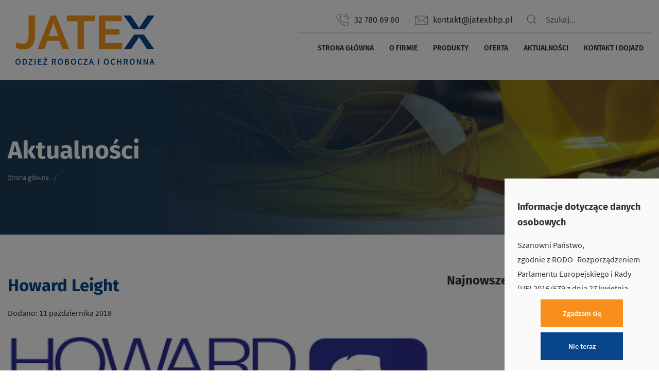

--- FILE ---
content_type: text/html; charset=UTF-8
request_url: https://jatexbhp.com/producenci/howard-leight/
body_size: 16923
content:




<!DOCTYPE html>

<html lang="pl-PL" prefix="og: https://ogp.me/ns#" >

<head>

<!-- Global site tag (gtag.js) - Google Analytics -->
<script async src="https://www.googletagmanager.com/gtag/js?id=UA-178245691-2"></script>
<script>
  window.dataLayer = window.dataLayer || [];
  function gtag(){dataLayer.push(arguments);}
  gtag('js', new Date());

  gtag('config', 'UA-178245691-2');
</script>

	<title>JATEX BHP &#8211; odzież robocza i ochronnaHurtownia BHP Tychy - Howard Leight | JATEX BHP - odzież robocza i ochronna</title>

	<!-- META TAGS -->

	<meta charset="UTF-8"/>

	<link rel="shortcut icon" href="https://jatexbhp.com/wp-content/themes/jtx/img/favicon.png" />

	
	<meta name="viewport" content="width=device-width, initial-scale=1">

	<link data-optimized="1" rel="stylesheet" href="https://jatexbhp.com/wp-content/litespeed/css/00b311b6a4b1791747d69d556c85d0de.css?ver=5d0de">
	<link data-optimized="1" rel="stylesheet" href="https://jatexbhp.com/wp-content/litespeed/css/a8a0bcb15babac4e878b4a7aaf97bf93.css?ver=fa2ad">

	<link data-optimized="1" rel="stylesheet" href="https://jatexbhp.com/wp-content/litespeed/css/bab6117c6a833f9235f11c85b984f0a6.css?ver=0d167">
	

	<link rel="pingback" href="https://jatexbhp.com/xmlrpc.php">

	<script type="application/ld+json">

		{

			"@context": "http://schema.org",

			"@type": "Organization",

			"url": "",

			"name": "",

			"contactPoint": {

			"@type": "ContactPoint",

			"telephone": "",

			"contactType": "Customer service"

		}

	}

</script>
<script src='https://www.google.com/recaptcha/api.js'></script>
<script>
	function onSubmit(token) {
		document.querySelector(".wpcf7-form").submit();
	}
</script>


<!-- Optymalizacja wyszukiwarek według Rank Math - https://rankmath.com/ -->
<meta name="robots" content="follow, index, max-snippet:-1, max-video-preview:-1, max-image-preview:large"/>
<link rel="canonical" href="https://jatexbhp.com/producenci/howard-leight/" />
<meta property="og:locale" content="pl_PL" />
<meta property="og:type" content="article" />
<meta property="og:title" content="Hurtownia BHP Tychy - Howard Leight | JATEX BHP - odzież robocza i ochronna" />
<meta property="og:url" content="https://jatexbhp.com/producenci/howard-leight/" />
<meta property="og:site_name" content="JATEX BHP - odzież robocza i ochronna" />
<meta property="og:image" content="https://jatexbhp.com/wp-content/uploads/logo-jatexbhp-1-1920x801.jpg" />
<meta property="og:image:secure_url" content="https://jatexbhp.com/wp-content/uploads/logo-jatexbhp-1-1920x801.jpg" />
<meta property="og:image:width" content="1920" />
<meta property="og:image:height" content="801" />
<meta property="og:image:alt" content="Howard Leight" />
<meta property="og:image:type" content="image/jpeg" />
<meta name="twitter:card" content="summary_large_image" />
<meta name="twitter:title" content="Hurtownia BHP Tychy - Howard Leight | JATEX BHP - odzież robocza i ochronna" />
<meta name="twitter:image" content="https://jatexbhp.com/wp-content/uploads/logo-jatexbhp-1-1920x801.jpg" />
<!-- /Wtyczka Rank Math WordPress SEO -->

<link rel="alternate" title="oEmbed (JSON)" type="application/json+oembed" href="https://jatexbhp.com/wp-json/oembed/1.0/embed?url=https%3A%2F%2Fjatexbhp.com%2Fproducenci%2Fhoward-leight%2F" />
<link rel="alternate" title="oEmbed (XML)" type="text/xml+oembed" href="https://jatexbhp.com/wp-json/oembed/1.0/embed?url=https%3A%2F%2Fjatexbhp.com%2Fproducenci%2Fhoward-leight%2F&#038;format=xml" />
		<style>
			.lazyload,
			.lazyloading {
				max-width: 100%;
			}
		</style>
				<!-- This site uses the Google Analytics by MonsterInsights plugin v9.11.1 - Using Analytics tracking - https://www.monsterinsights.com/ -->
							<script src="//www.googletagmanager.com/gtag/js?id=G-F94E3EVHNG"  data-cfasync="false" data-wpfc-render="false" type="text/javascript" async></script>
			<script data-cfasync="false" data-wpfc-render="false" type="text/javascript">
				var mi_version = '9.11.1';
				var mi_track_user = true;
				var mi_no_track_reason = '';
								var MonsterInsightsDefaultLocations = {"page_location":"https:\/\/jatexbhp.com\/producenci\/howard-leight\/"};
								if ( typeof MonsterInsightsPrivacyGuardFilter === 'function' ) {
					var MonsterInsightsLocations = (typeof MonsterInsightsExcludeQuery === 'object') ? MonsterInsightsPrivacyGuardFilter( MonsterInsightsExcludeQuery ) : MonsterInsightsPrivacyGuardFilter( MonsterInsightsDefaultLocations );
				} else {
					var MonsterInsightsLocations = (typeof MonsterInsightsExcludeQuery === 'object') ? MonsterInsightsExcludeQuery : MonsterInsightsDefaultLocations;
				}

								var disableStrs = [
										'ga-disable-G-F94E3EVHNG',
									];

				/* Function to detect opted out users */
				function __gtagTrackerIsOptedOut() {
					for (var index = 0; index < disableStrs.length; index++) {
						if (document.cookie.indexOf(disableStrs[index] + '=true') > -1) {
							return true;
						}
					}

					return false;
				}

				/* Disable tracking if the opt-out cookie exists. */
				if (__gtagTrackerIsOptedOut()) {
					for (var index = 0; index < disableStrs.length; index++) {
						window[disableStrs[index]] = true;
					}
				}

				/* Opt-out function */
				function __gtagTrackerOptout() {
					for (var index = 0; index < disableStrs.length; index++) {
						document.cookie = disableStrs[index] + '=true; expires=Thu, 31 Dec 2099 23:59:59 UTC; path=/';
						window[disableStrs[index]] = true;
					}
				}

				if ('undefined' === typeof gaOptout) {
					function gaOptout() {
						__gtagTrackerOptout();
					}
				}
								window.dataLayer = window.dataLayer || [];

				window.MonsterInsightsDualTracker = {
					helpers: {},
					trackers: {},
				};
				if (mi_track_user) {
					function __gtagDataLayer() {
						dataLayer.push(arguments);
					}

					function __gtagTracker(type, name, parameters) {
						if (!parameters) {
							parameters = {};
						}

						if (parameters.send_to) {
							__gtagDataLayer.apply(null, arguments);
							return;
						}

						if (type === 'event') {
														parameters.send_to = monsterinsights_frontend.v4_id;
							var hookName = name;
							if (typeof parameters['event_category'] !== 'undefined') {
								hookName = parameters['event_category'] + ':' + name;
							}

							if (typeof MonsterInsightsDualTracker.trackers[hookName] !== 'undefined') {
								MonsterInsightsDualTracker.trackers[hookName](parameters);
							} else {
								__gtagDataLayer('event', name, parameters);
							}
							
						} else {
							__gtagDataLayer.apply(null, arguments);
						}
					}

					__gtagTracker('js', new Date());
					__gtagTracker('set', {
						'developer_id.dZGIzZG': true,
											});
					if ( MonsterInsightsLocations.page_location ) {
						__gtagTracker('set', MonsterInsightsLocations);
					}
										__gtagTracker('config', 'G-F94E3EVHNG', {"forceSSL":"true","link_attribution":"true"} );
										window.gtag = __gtagTracker;										(function () {
						/* https://developers.google.com/analytics/devguides/collection/analyticsjs/ */
						/* ga and __gaTracker compatibility shim. */
						var noopfn = function () {
							return null;
						};
						var newtracker = function () {
							return new Tracker();
						};
						var Tracker = function () {
							return null;
						};
						var p = Tracker.prototype;
						p.get = noopfn;
						p.set = noopfn;
						p.send = function () {
							var args = Array.prototype.slice.call(arguments);
							args.unshift('send');
							__gaTracker.apply(null, args);
						};
						var __gaTracker = function () {
							var len = arguments.length;
							if (len === 0) {
								return;
							}
							var f = arguments[len - 1];
							if (typeof f !== 'object' || f === null || typeof f.hitCallback !== 'function') {
								if ('send' === arguments[0]) {
									var hitConverted, hitObject = false, action;
									if ('event' === arguments[1]) {
										if ('undefined' !== typeof arguments[3]) {
											hitObject = {
												'eventAction': arguments[3],
												'eventCategory': arguments[2],
												'eventLabel': arguments[4],
												'value': arguments[5] ? arguments[5] : 1,
											}
										}
									}
									if ('pageview' === arguments[1]) {
										if ('undefined' !== typeof arguments[2]) {
											hitObject = {
												'eventAction': 'page_view',
												'page_path': arguments[2],
											}
										}
									}
									if (typeof arguments[2] === 'object') {
										hitObject = arguments[2];
									}
									if (typeof arguments[5] === 'object') {
										Object.assign(hitObject, arguments[5]);
									}
									if ('undefined' !== typeof arguments[1].hitType) {
										hitObject = arguments[1];
										if ('pageview' === hitObject.hitType) {
											hitObject.eventAction = 'page_view';
										}
									}
									if (hitObject) {
										action = 'timing' === arguments[1].hitType ? 'timing_complete' : hitObject.eventAction;
										hitConverted = mapArgs(hitObject);
										__gtagTracker('event', action, hitConverted);
									}
								}
								return;
							}

							function mapArgs(args) {
								var arg, hit = {};
								var gaMap = {
									'eventCategory': 'event_category',
									'eventAction': 'event_action',
									'eventLabel': 'event_label',
									'eventValue': 'event_value',
									'nonInteraction': 'non_interaction',
									'timingCategory': 'event_category',
									'timingVar': 'name',
									'timingValue': 'value',
									'timingLabel': 'event_label',
									'page': 'page_path',
									'location': 'page_location',
									'title': 'page_title',
									'referrer' : 'page_referrer',
								};
								for (arg in args) {
																		if (!(!args.hasOwnProperty(arg) || !gaMap.hasOwnProperty(arg))) {
										hit[gaMap[arg]] = args[arg];
									} else {
										hit[arg] = args[arg];
									}
								}
								return hit;
							}

							try {
								f.hitCallback();
							} catch (ex) {
							}
						};
						__gaTracker.create = newtracker;
						__gaTracker.getByName = newtracker;
						__gaTracker.getAll = function () {
							return [];
						};
						__gaTracker.remove = noopfn;
						__gaTracker.loaded = true;
						window['__gaTracker'] = __gaTracker;
					})();
									} else {
										console.log("");
					(function () {
						function __gtagTracker() {
							return null;
						}

						window['__gtagTracker'] = __gtagTracker;
						window['gtag'] = __gtagTracker;
					})();
									}
			</script>
							<!-- / Google Analytics by MonsterInsights -->
		<style id='wp-img-auto-sizes-contain-inline-css' type='text/css'>
img:is([sizes=auto i],[sizes^="auto," i]){contain-intrinsic-size:3000px 1500px}
/*# sourceURL=wp-img-auto-sizes-contain-inline-css */
</style>

<style id='wp-emoji-styles-inline-css' type='text/css'>

	img.wp-smiley, img.emoji {
		display: inline !important;
		border: none !important;
		box-shadow: none !important;
		height: 1em !important;
		width: 1em !important;
		margin: 0 0.07em !important;
		vertical-align: -0.1em !important;
		background: none !important;
		padding: 0 !important;
	}
/*# sourceURL=wp-emoji-styles-inline-css */
</style>
<link data-optimized="1" rel='stylesheet' id='wp-block-library-css' href='https://jatexbhp.com/wp-content/litespeed/css/d03ce65613e532e40e2ababd5975e23d.css?ver=d6a14' type='text/css' media='all' />
<style id='wp-block-heading-inline-css' type='text/css'>
h1:where(.wp-block-heading).has-background,h2:where(.wp-block-heading).has-background,h3:where(.wp-block-heading).has-background,h4:where(.wp-block-heading).has-background,h5:where(.wp-block-heading).has-background,h6:where(.wp-block-heading).has-background{padding:1.25em 2.375em}h1.has-text-align-left[style*=writing-mode]:where([style*=vertical-lr]),h1.has-text-align-right[style*=writing-mode]:where([style*=vertical-rl]),h2.has-text-align-left[style*=writing-mode]:where([style*=vertical-lr]),h2.has-text-align-right[style*=writing-mode]:where([style*=vertical-rl]),h3.has-text-align-left[style*=writing-mode]:where([style*=vertical-lr]),h3.has-text-align-right[style*=writing-mode]:where([style*=vertical-rl]),h4.has-text-align-left[style*=writing-mode]:where([style*=vertical-lr]),h4.has-text-align-right[style*=writing-mode]:where([style*=vertical-rl]),h5.has-text-align-left[style*=writing-mode]:where([style*=vertical-lr]),h5.has-text-align-right[style*=writing-mode]:where([style*=vertical-rl]),h6.has-text-align-left[style*=writing-mode]:where([style*=vertical-lr]),h6.has-text-align-right[style*=writing-mode]:where([style*=vertical-rl]){rotate:180deg}
/*# sourceURL=https://jatexbhp.com/wp-includes/blocks/heading/style.min.css */
</style>
<style id='wp-block-list-inline-css' type='text/css'>
ol,ul{box-sizing:border-box}:root :where(.wp-block-list.has-background){padding:1.25em 2.375em}
/*# sourceURL=https://jatexbhp.com/wp-includes/blocks/list/style.min.css */
</style>
<style id='wp-block-paragraph-inline-css' type='text/css'>
.is-small-text{font-size:.875em}.is-regular-text{font-size:1em}.is-large-text{font-size:2.25em}.is-larger-text{font-size:3em}.has-drop-cap:not(:focus):first-letter{float:left;font-size:8.4em;font-style:normal;font-weight:100;line-height:.68;margin:.05em .1em 0 0;text-transform:uppercase}body.rtl .has-drop-cap:not(:focus):first-letter{float:none;margin-left:.1em}p.has-drop-cap.has-background{overflow:hidden}:root :where(p.has-background){padding:1.25em 2.375em}:where(p.has-text-color:not(.has-link-color)) a{color:inherit}p.has-text-align-left[style*="writing-mode:vertical-lr"],p.has-text-align-right[style*="writing-mode:vertical-rl"]{rotate:180deg}
/*# sourceURL=https://jatexbhp.com/wp-includes/blocks/paragraph/style.min.css */
</style>
<style id='wp-block-table-inline-css' type='text/css'>
.wp-block-table{overflow-x:auto}.wp-block-table table{border-collapse:collapse;width:100%}.wp-block-table thead{border-bottom:3px solid}.wp-block-table tfoot{border-top:3px solid}.wp-block-table td,.wp-block-table th{border:1px solid;padding:.5em}.wp-block-table .has-fixed-layout{table-layout:fixed;width:100%}.wp-block-table .has-fixed-layout td,.wp-block-table .has-fixed-layout th{word-break:break-word}.wp-block-table.aligncenter,.wp-block-table.alignleft,.wp-block-table.alignright{display:table;width:auto}.wp-block-table.aligncenter td,.wp-block-table.aligncenter th,.wp-block-table.alignleft td,.wp-block-table.alignleft th,.wp-block-table.alignright td,.wp-block-table.alignright th{word-break:break-word}.wp-block-table .has-subtle-light-gray-background-color{background-color:#f3f4f5}.wp-block-table .has-subtle-pale-green-background-color{background-color:#e9fbe5}.wp-block-table .has-subtle-pale-blue-background-color{background-color:#e7f5fe}.wp-block-table .has-subtle-pale-pink-background-color{background-color:#fcf0ef}.wp-block-table.is-style-stripes{background-color:initial;border-collapse:inherit;border-spacing:0}.wp-block-table.is-style-stripes tbody tr:nth-child(odd){background-color:#f0f0f0}.wp-block-table.is-style-stripes.has-subtle-light-gray-background-color tbody tr:nth-child(odd){background-color:#f3f4f5}.wp-block-table.is-style-stripes.has-subtle-pale-green-background-color tbody tr:nth-child(odd){background-color:#e9fbe5}.wp-block-table.is-style-stripes.has-subtle-pale-blue-background-color tbody tr:nth-child(odd){background-color:#e7f5fe}.wp-block-table.is-style-stripes.has-subtle-pale-pink-background-color tbody tr:nth-child(odd){background-color:#fcf0ef}.wp-block-table.is-style-stripes td,.wp-block-table.is-style-stripes th{border-color:#0000}.wp-block-table.is-style-stripes{border-bottom:1px solid #f0f0f0}.wp-block-table .has-border-color td,.wp-block-table .has-border-color th,.wp-block-table .has-border-color tr,.wp-block-table .has-border-color>*{border-color:inherit}.wp-block-table table[style*=border-top-color] tr:first-child,.wp-block-table table[style*=border-top-color] tr:first-child td,.wp-block-table table[style*=border-top-color] tr:first-child th,.wp-block-table table[style*=border-top-color]>*,.wp-block-table table[style*=border-top-color]>* td,.wp-block-table table[style*=border-top-color]>* th{border-top-color:inherit}.wp-block-table table[style*=border-top-color] tr:not(:first-child){border-top-color:initial}.wp-block-table table[style*=border-right-color] td:last-child,.wp-block-table table[style*=border-right-color] th,.wp-block-table table[style*=border-right-color] tr,.wp-block-table table[style*=border-right-color]>*{border-right-color:inherit}.wp-block-table table[style*=border-bottom-color] tr:last-child,.wp-block-table table[style*=border-bottom-color] tr:last-child td,.wp-block-table table[style*=border-bottom-color] tr:last-child th,.wp-block-table table[style*=border-bottom-color]>*,.wp-block-table table[style*=border-bottom-color]>* td,.wp-block-table table[style*=border-bottom-color]>* th{border-bottom-color:inherit}.wp-block-table table[style*=border-bottom-color] tr:not(:last-child){border-bottom-color:initial}.wp-block-table table[style*=border-left-color] td:first-child,.wp-block-table table[style*=border-left-color] th,.wp-block-table table[style*=border-left-color] tr,.wp-block-table table[style*=border-left-color]>*{border-left-color:inherit}.wp-block-table table[style*=border-style] td,.wp-block-table table[style*=border-style] th,.wp-block-table table[style*=border-style] tr,.wp-block-table table[style*=border-style]>*{border-style:inherit}.wp-block-table table[style*=border-width] td,.wp-block-table table[style*=border-width] th,.wp-block-table table[style*=border-width] tr,.wp-block-table table[style*=border-width]>*{border-style:inherit;border-width:inherit}
/*# sourceURL=https://jatexbhp.com/wp-includes/blocks/table/style.min.css */
</style>
<style id='global-styles-inline-css' type='text/css'>
:root{--wp--preset--aspect-ratio--square: 1;--wp--preset--aspect-ratio--4-3: 4/3;--wp--preset--aspect-ratio--3-4: 3/4;--wp--preset--aspect-ratio--3-2: 3/2;--wp--preset--aspect-ratio--2-3: 2/3;--wp--preset--aspect-ratio--16-9: 16/9;--wp--preset--aspect-ratio--9-16: 9/16;--wp--preset--color--black: #000000;--wp--preset--color--cyan-bluish-gray: #abb8c3;--wp--preset--color--white: #ffffff;--wp--preset--color--pale-pink: #f78da7;--wp--preset--color--vivid-red: #cf2e2e;--wp--preset--color--luminous-vivid-orange: #ff6900;--wp--preset--color--luminous-vivid-amber: #fcb900;--wp--preset--color--light-green-cyan: #7bdcb5;--wp--preset--color--vivid-green-cyan: #00d084;--wp--preset--color--pale-cyan-blue: #8ed1fc;--wp--preset--color--vivid-cyan-blue: #0693e3;--wp--preset--color--vivid-purple: #9b51e0;--wp--preset--gradient--vivid-cyan-blue-to-vivid-purple: linear-gradient(135deg,rgb(6,147,227) 0%,rgb(155,81,224) 100%);--wp--preset--gradient--light-green-cyan-to-vivid-green-cyan: linear-gradient(135deg,rgb(122,220,180) 0%,rgb(0,208,130) 100%);--wp--preset--gradient--luminous-vivid-amber-to-luminous-vivid-orange: linear-gradient(135deg,rgb(252,185,0) 0%,rgb(255,105,0) 100%);--wp--preset--gradient--luminous-vivid-orange-to-vivid-red: linear-gradient(135deg,rgb(255,105,0) 0%,rgb(207,46,46) 100%);--wp--preset--gradient--very-light-gray-to-cyan-bluish-gray: linear-gradient(135deg,rgb(238,238,238) 0%,rgb(169,184,195) 100%);--wp--preset--gradient--cool-to-warm-spectrum: linear-gradient(135deg,rgb(74,234,220) 0%,rgb(151,120,209) 20%,rgb(207,42,186) 40%,rgb(238,44,130) 60%,rgb(251,105,98) 80%,rgb(254,248,76) 100%);--wp--preset--gradient--blush-light-purple: linear-gradient(135deg,rgb(255,206,236) 0%,rgb(152,150,240) 100%);--wp--preset--gradient--blush-bordeaux: linear-gradient(135deg,rgb(254,205,165) 0%,rgb(254,45,45) 50%,rgb(107,0,62) 100%);--wp--preset--gradient--luminous-dusk: linear-gradient(135deg,rgb(255,203,112) 0%,rgb(199,81,192) 50%,rgb(65,88,208) 100%);--wp--preset--gradient--pale-ocean: linear-gradient(135deg,rgb(255,245,203) 0%,rgb(182,227,212) 50%,rgb(51,167,181) 100%);--wp--preset--gradient--electric-grass: linear-gradient(135deg,rgb(202,248,128) 0%,rgb(113,206,126) 100%);--wp--preset--gradient--midnight: linear-gradient(135deg,rgb(2,3,129) 0%,rgb(40,116,252) 100%);--wp--preset--font-size--small: 13px;--wp--preset--font-size--medium: 20px;--wp--preset--font-size--large: 36px;--wp--preset--font-size--x-large: 42px;--wp--preset--spacing--20: 0.44rem;--wp--preset--spacing--30: 0.67rem;--wp--preset--spacing--40: 1rem;--wp--preset--spacing--50: 1.5rem;--wp--preset--spacing--60: 2.25rem;--wp--preset--spacing--70: 3.38rem;--wp--preset--spacing--80: 5.06rem;--wp--preset--shadow--natural: 6px 6px 9px rgba(0, 0, 0, 0.2);--wp--preset--shadow--deep: 12px 12px 50px rgba(0, 0, 0, 0.4);--wp--preset--shadow--sharp: 6px 6px 0px rgba(0, 0, 0, 0.2);--wp--preset--shadow--outlined: 6px 6px 0px -3px rgb(255, 255, 255), 6px 6px rgb(0, 0, 0);--wp--preset--shadow--crisp: 6px 6px 0px rgb(0, 0, 0);}:where(.is-layout-flex){gap: 0.5em;}:where(.is-layout-grid){gap: 0.5em;}body .is-layout-flex{display: flex;}.is-layout-flex{flex-wrap: wrap;align-items: center;}.is-layout-flex > :is(*, div){margin: 0;}body .is-layout-grid{display: grid;}.is-layout-grid > :is(*, div){margin: 0;}:where(.wp-block-columns.is-layout-flex){gap: 2em;}:where(.wp-block-columns.is-layout-grid){gap: 2em;}:where(.wp-block-post-template.is-layout-flex){gap: 1.25em;}:where(.wp-block-post-template.is-layout-grid){gap: 1.25em;}.has-black-color{color: var(--wp--preset--color--black) !important;}.has-cyan-bluish-gray-color{color: var(--wp--preset--color--cyan-bluish-gray) !important;}.has-white-color{color: var(--wp--preset--color--white) !important;}.has-pale-pink-color{color: var(--wp--preset--color--pale-pink) !important;}.has-vivid-red-color{color: var(--wp--preset--color--vivid-red) !important;}.has-luminous-vivid-orange-color{color: var(--wp--preset--color--luminous-vivid-orange) !important;}.has-luminous-vivid-amber-color{color: var(--wp--preset--color--luminous-vivid-amber) !important;}.has-light-green-cyan-color{color: var(--wp--preset--color--light-green-cyan) !important;}.has-vivid-green-cyan-color{color: var(--wp--preset--color--vivid-green-cyan) !important;}.has-pale-cyan-blue-color{color: var(--wp--preset--color--pale-cyan-blue) !important;}.has-vivid-cyan-blue-color{color: var(--wp--preset--color--vivid-cyan-blue) !important;}.has-vivid-purple-color{color: var(--wp--preset--color--vivid-purple) !important;}.has-black-background-color{background-color: var(--wp--preset--color--black) !important;}.has-cyan-bluish-gray-background-color{background-color: var(--wp--preset--color--cyan-bluish-gray) !important;}.has-white-background-color{background-color: var(--wp--preset--color--white) !important;}.has-pale-pink-background-color{background-color: var(--wp--preset--color--pale-pink) !important;}.has-vivid-red-background-color{background-color: var(--wp--preset--color--vivid-red) !important;}.has-luminous-vivid-orange-background-color{background-color: var(--wp--preset--color--luminous-vivid-orange) !important;}.has-luminous-vivid-amber-background-color{background-color: var(--wp--preset--color--luminous-vivid-amber) !important;}.has-light-green-cyan-background-color{background-color: var(--wp--preset--color--light-green-cyan) !important;}.has-vivid-green-cyan-background-color{background-color: var(--wp--preset--color--vivid-green-cyan) !important;}.has-pale-cyan-blue-background-color{background-color: var(--wp--preset--color--pale-cyan-blue) !important;}.has-vivid-cyan-blue-background-color{background-color: var(--wp--preset--color--vivid-cyan-blue) !important;}.has-vivid-purple-background-color{background-color: var(--wp--preset--color--vivid-purple) !important;}.has-black-border-color{border-color: var(--wp--preset--color--black) !important;}.has-cyan-bluish-gray-border-color{border-color: var(--wp--preset--color--cyan-bluish-gray) !important;}.has-white-border-color{border-color: var(--wp--preset--color--white) !important;}.has-pale-pink-border-color{border-color: var(--wp--preset--color--pale-pink) !important;}.has-vivid-red-border-color{border-color: var(--wp--preset--color--vivid-red) !important;}.has-luminous-vivid-orange-border-color{border-color: var(--wp--preset--color--luminous-vivid-orange) !important;}.has-luminous-vivid-amber-border-color{border-color: var(--wp--preset--color--luminous-vivid-amber) !important;}.has-light-green-cyan-border-color{border-color: var(--wp--preset--color--light-green-cyan) !important;}.has-vivid-green-cyan-border-color{border-color: var(--wp--preset--color--vivid-green-cyan) !important;}.has-pale-cyan-blue-border-color{border-color: var(--wp--preset--color--pale-cyan-blue) !important;}.has-vivid-cyan-blue-border-color{border-color: var(--wp--preset--color--vivid-cyan-blue) !important;}.has-vivid-purple-border-color{border-color: var(--wp--preset--color--vivid-purple) !important;}.has-vivid-cyan-blue-to-vivid-purple-gradient-background{background: var(--wp--preset--gradient--vivid-cyan-blue-to-vivid-purple) !important;}.has-light-green-cyan-to-vivid-green-cyan-gradient-background{background: var(--wp--preset--gradient--light-green-cyan-to-vivid-green-cyan) !important;}.has-luminous-vivid-amber-to-luminous-vivid-orange-gradient-background{background: var(--wp--preset--gradient--luminous-vivid-amber-to-luminous-vivid-orange) !important;}.has-luminous-vivid-orange-to-vivid-red-gradient-background{background: var(--wp--preset--gradient--luminous-vivid-orange-to-vivid-red) !important;}.has-very-light-gray-to-cyan-bluish-gray-gradient-background{background: var(--wp--preset--gradient--very-light-gray-to-cyan-bluish-gray) !important;}.has-cool-to-warm-spectrum-gradient-background{background: var(--wp--preset--gradient--cool-to-warm-spectrum) !important;}.has-blush-light-purple-gradient-background{background: var(--wp--preset--gradient--blush-light-purple) !important;}.has-blush-bordeaux-gradient-background{background: var(--wp--preset--gradient--blush-bordeaux) !important;}.has-luminous-dusk-gradient-background{background: var(--wp--preset--gradient--luminous-dusk) !important;}.has-pale-ocean-gradient-background{background: var(--wp--preset--gradient--pale-ocean) !important;}.has-electric-grass-gradient-background{background: var(--wp--preset--gradient--electric-grass) !important;}.has-midnight-gradient-background{background: var(--wp--preset--gradient--midnight) !important;}.has-small-font-size{font-size: var(--wp--preset--font-size--small) !important;}.has-medium-font-size{font-size: var(--wp--preset--font-size--medium) !important;}.has-large-font-size{font-size: var(--wp--preset--font-size--large) !important;}.has-x-large-font-size{font-size: var(--wp--preset--font-size--x-large) !important;}
/*# sourceURL=global-styles-inline-css */
</style>

<style id='classic-theme-styles-inline-css' type='text/css'>
/*! This file is auto-generated */
.wp-block-button__link{color:#fff;background-color:#32373c;border-radius:9999px;box-shadow:none;text-decoration:none;padding:calc(.667em + 2px) calc(1.333em + 2px);font-size:1.125em}.wp-block-file__button{background:#32373c;color:#fff;text-decoration:none}
/*# sourceURL=/wp-includes/css/classic-themes.min.css */
</style>
<link data-optimized="1" rel='stylesheet' id='contact-form-7-css' href='https://jatexbhp.com/wp-content/litespeed/css/bc3cea09cd1b1e0e9b25745294889656.css?ver=5ab58' type='text/css' media='all' />
<script type="text/javascript" src="https://jatexbhp.com/wp-content/plugins/google-analytics-for-wordpress/assets/js/frontend-gtag.min.js?ver=9.11.1" id="monsterinsights-frontend-script-js" async="async" data-wp-strategy="async"></script>
<script data-cfasync="false" data-wpfc-render="false" type="text/javascript" id='monsterinsights-frontend-script-js-extra'>/* <![CDATA[ */
var monsterinsights_frontend = {"js_events_tracking":"true","download_extensions":"doc,pdf,ppt,zip,xls,docx,pptx,xlsx,jpg,png,xlsx,","inbound_paths":"[{\"path\":\"\\\/go\\\/\",\"label\":\"Powi\\u0105zane\"},{\"path\":\"\\\/recommend\\\/\",\"label\":\"Polecane\"},{\"path\":\"\\\/connected\\\/\",\"label\":\"Akcesoria\"}]","home_url":"https:\/\/jatexbhp.com","hash_tracking":"false","v4_id":"G-F94E3EVHNG"};/* ]]> */
</script>
<link rel="https://api.w.org/" href="https://jatexbhp.com/wp-json/" /><link rel="EditURI" type="application/rsd+xml" title="RSD" href="https://jatexbhp.com/xmlrpc.php?rsd" />
<meta name="generator" content="WordPress 6.9" />
<link rel='shortlink' href='https://jatexbhp.com/?p=175' />
		<script>
			document.documentElement.className = document.documentElement.className.replace('no-js', 'js');
		</script>
				<style>
			.no-js img.lazyload {
				display: none;
			}

			figure.wp-block-image img.lazyloading {
				min-width: 150px;
			}

			.lazyload,
			.lazyloading {
				--smush-placeholder-width: 100px;
				--smush-placeholder-aspect-ratio: 1/1;
				width: var(--smush-image-width, var(--smush-placeholder-width)) !important;
				aspect-ratio: var(--smush-image-aspect-ratio, var(--smush-placeholder-aspect-ratio)) !important;
			}

						.lazyload, .lazyloading {
				opacity: 0;
			}

			.lazyloaded {
				opacity: 1;
				transition: opacity 400ms;
				transition-delay: 0ms;
			}

					</style>
		<link rel="icon" href="https://jatexbhp.com/wp-content/uploads/X.png" sizes="32x32" />
<link rel="icon" href="https://jatexbhp.com/wp-content/uploads/X.png" sizes="192x192" />
<link rel="apple-touch-icon" href="https://jatexbhp.com/wp-content/uploads/X.png" />
<meta name="msapplication-TileImage" content="https://jatexbhp.com/wp-content/uploads/X.png" />
		<style type="text/css" id="wp-custom-css">
			#mikolow {
  color: #074689;
}		</style>
		
</head>

<body class="wp-singular producenci-template-default single single-producenci postid-175 wp-theme-jtx">
	
		<div class="rodo-info rodo-info__on">
			<div class="rodo-info__box rodo-info__box--show row">
				<div class="rodo-info__box--frame row">
					<div class="col-xs-12 rodo-info__box--text">
						<h4>Informacje dotyczące danych osobowych</h4>
						<p>
							Szanowni Państwo,<br>
							zgodnie z RODO- Rozporządzeniem Parlamentu Europejskiego i Rady (UE) 2016/679 z dnia 27 kwietnia 2016r. w sprawie ochrony osób fizycznych w związku z przetwarzaniem danych osobowych i w sprawie swobodnego przepływu takich danych oraz uchylenia dyrektywy 95/46/WE (ogólne rozporządzenie o ochronie danych), które będzie stosowane od dnia 25 maja 2018 r.
							Informujemy, że Administratorem Pani/Pana danych osobowych jest „ADMINISTRATOR”- P.P.H.U. JATEX  z siedzibą w Tychach,
							ul. Dojazdowa 8 34/38 , wpisany do Ewidencji działalności Gospodarczej, NIP: 6461763609, REGON: 276173301
						</p>
						<p>
							Dane osobowe, które nam Państwo powierzają, będziemy przetwarzać w następujących celach:
							1.W celu niezbędnym do wykonania usługi, której jest Pan/Pani stroną, zgodnie z art. 6 ust. 1 lit b RODO.
							2. W celu niezbędnym do wypełnienia obowiązku prawnego ciążącego na Administratorze zgodnie z art. 6 ust. 1 lit c RODO.
							3. Ponadto, zgodnie z art. 6 ust. 1 lit. f RODO, przetwarzamy dane osobowe w celu niezbędnym dla realizacji prawnie uzasadnionych celów Administratora (monitoring obiektu w celu zapewnienia bezpieczeństwa, marketing oferowanych przez nas produktów bądź usług, dochodzenie roszczeń).
							4. Jeżeli przetwarzamy dane osobowe celu przesyłania informacji handlowych za pomocą środków komunikacji elektronicznej, np. reklam za pomocą poczty lub poprzez wykorzystanie telekomunikacyjnych urządzeń końcowych- wysyłanie wiadomości SMS o treści reklamowej, zgodnie z art. 6 ust. 1 lit.a RODO odbywa się to na podstawie odrębnie, dobrowolnie udzielonej nam zgody, którą można w każdym momencie wycofać.
						</p>
						<h4>Planowany okres przechowywania danych osobowych (art. 15 ust. 1 lit. D RODO)</h4>
						<p>
							Wszystkie dane osobowe będą usuwane zgodnie z wymogami archiwizacji danych.<br>
							Zgodnie z przepisami prawa, po osiągnięciu celu bądź wypełnieniu obowiązku prawnego Administratora zostaną one usunięte.
						</p>
						<h4>Prawa osoby, której dotyczą dane osobowe.</h4>
						<p>
							Informujemy iż w związku z przetwarzaniem Państwa danych osobowych przysługują Pani/Panu następujące prawa:
						</p>
						<p>
							Posiada Pani/Pan prawo dostępu do treści swoich danych oraz prawo ich sprostowania, usunięcia ograniczenia przetwarzania, prawo do przenoszenia danych przetwarzanych w systemach informatycznych, prawo wniesienia sprzeciwu, prawo do cofnięcia udzielonej zgody w dowolnym momencie bez wpływu na zgodność z prawem przetwarzania (możliwość istnieje jeżeli przetwarzanie odbywa się na podstawie zgody, a nie np. na podstawie przepisów uprawniających administratora do przetwarzania tych danych).
							Ponadto informujemy iż przysługuje Panu/Pani prawo wniesienia skargi do GIODO, a 25 maja 2018 r. do Prezesa Urzędu Ochrony Danych Osobowych, gdy uzna Pan/Pani, iż przetwarzanie danych osobowych Pana/Pani dotyczących, narusza przepisy ogólnego rozporządzenia o ochronie danych osobowych 679/2016 z dnia 27 kwietnia 2016 r.
						</p>
						<h4>Kategorie odbiorców danych /podmiotów przetwarzających dane osobowe:</h4>
						<p>
							Odbiorcą Pani/Pana danych osobowych będą organy uprawnione na mocy przepisów prawa (w tym: Sądy, Policja, Prokuratura, organy egzekucyjne, ograny administracji) lub inne podmioty przetwarzające dane osobowe w imieniu Przedsiębiorstwa ODAN, a także partnerzy handlowi.
						</p>
						<h4>Ciasteczka</h4>
						<p>Ta strona korzysta z ciasteczek aby świadczyć usługi na najwyższym poziomie. Dalsze korzystanie ze strony oznacza, że zgadzasz się na ich użycie. Więcej na ten temat w <a href="/polityka-prywatnosci" class="link">polityce prywatności</a></p>
					</div>
					<div class="col-xs-12 rodo-info__box--btns">
						<span class="btn btn__first btn__cookie accept">Zgadzam się</span>
						<span class="btn btn__second btn__cookie refuse">Nie teraz</span>
					</div>
				</div>

			</div>
		</div>
	
	<div id="container">
		<!-- ### -->
		<header class="fullwidth flex horizontal__center">

			<div id="header" class="boxwidth">
				<div id="search-box">
					<svg
						xmlns="http://www.w3.org/2000/svg"
						width="32"
						height="32"
						viewBox="0 0 24 24"
						fill="none"
						stroke="#5d5c59"
						stroke-width="1"
						stroke-linecap="round"
						stroke-linejoin="round"
						class="feather feather-search">
						<circle cx="10.5" cy="10.5" r="7.5" />
						<line x1="21" y1="21" x2="15.8" y2="15.8" />
					</svg>
				</div>
				<a href="https://jatexbhp.com" id="logo">
					<object data="https://jatexbhp.com/wp-content/themes/jtx/img/logo-jatex.svg" type="image/svg+xml">Jatex</object>
				</a>
				<div class="header-right">
					<div id="small-header" class="fullwidth flex horizontal__center">
						<div class="contact-text small-header__content boxwidth flex">
							<p>
								<a href="tel:327806960">
									<svg class="ico">
										<use xlink:href="#phone" />
									</svg>
									 32 780 69 60
								</a>
							</p>
							<p>
								<a href="mailto:kontakt@jatexbhp.pl">
									<svg class="ico">
										<use xlink:href="#mail" />
									</svg>
									kontakt@jatexbhp.pl
								</a>
							</p>
							<div class="search-header">
								<div class="search-container">
									<form role="search" method="get" class="search-form" action="https://jatexbhp.com/">
										<button type="submit" class="search-submit search-button">
											<svg
												xmlns="http://www.w3.org/2000/svg"
												width="24"
												height="24"
												viewBox="0 0 24 24"
												fill="none"
												stroke="#5d5c59"
												stroke-width="1"
												stroke-linecap="round"
												stroke-linejoin="round"
												class="feather feather-search">
												<circle cx="10.5" cy="10.5" r="7.5" />
												<line x1="21" y1="21" x2="15.8" y2="15.8" />
											</svg>
										</button>
										<label>
												<input type="search" class="search-field search-input" placeholder="Szukaj..." value="" name="s" />
										</label>
										<input type="hidden" name="post_type" value="produkty" />
									</form>
								</div>
							</div>
						</div>
					</div>
					<div id="menu" class="">

						<nav>

							<ul id="navigation" class=""><li id="menu-item-368" class="menu-item menu-item-type-custom menu-item-object-custom menu-item-home menu-item-368"><a href="https://jatexbhp.com">Strona główna</a></li>
<li id="menu-item-11" class="menu-item menu-item-type-post_type menu-item-object-page menu-item-11"><a href="https://jatexbhp.com/o-firmie/">O firmie</a></li>
<li id="menu-item-18" class="menu-item menu-item-type-post_type menu-item-object-page menu-item-18"><a href="https://jatexbhp.com/produkty/">Produkty</a></li>
<li id="menu-item-389" class="menu-item menu-item-type-post_type menu-item-object-page menu-item-389"><a href="https://jatexbhp.com/hurtownia-bhp-tychy/">Oferta</a></li>
<li id="menu-item-63" class="menu-item menu-item-type-post_type menu-item-object-page menu-item-63"><a href="https://jatexbhp.com/aktualnosci/">Aktualności</a></li>
<li id="menu-item-15" class="menu-item menu-item-type-post_type menu-item-object-page menu-item-15"><a href="https://jatexbhp.com/kontakt/">Kontakt i dojazd</a></li>
</ul>							<!-- #END NAVIGATION -->
<!-- 						<a href="https://pl-pl.facebook.com/schody.sobdrew/" target="_blank" class="social">
							<object class="ico" data="https://jatexbhp.com/wp-content/themes/jtx/img/facebook.svg" type="image/svg+xml"></object>
						</a> -->

					</nav>
					<div id="search-mobile" class="search-header">
						<div class="search-container">
							<form role="search" method="get" class="search-form" action="https://jatexbhp.com/">
								<button type="submit" class="search-submit search-button">
									<svg
										xmlns="http://www.w3.org/2000/svg"
										width="24"
										height="24"
										viewBox="0 0 24 24"
										fill="none"
										stroke="#5d5c59"
										stroke-width="1"
										stroke-linecap="round"
										stroke-linejoin="round"
										class="feather feather-search">
										<circle cx="10.5" cy="10.5" r="7.5" />
										<line x1="21" y1="21" x2="15.8" y2="15.8" />
									</svg>
								</button>
								<label>
										<input type="search" class="search-field search-input" placeholder="Szukaj..." value="" name="s" />
								</label>
								<input type="hidden" name="post_type" value="produkty" />
							</form>
							<div id="close-search">
								<svg xmlns="http://www.w3.org/2000/svg" viewBox="0 0 32 32" width="32" height="32" fill="none" stroke="currentColor" stroke-width="2" stroke-linecap="round" stroke-linejoin="round">
									<line x1="4" y1="4" x2="20" y2="20"></line>
									<line x1="20" y1="4" x2="4" y2="20"></line>
								</svg>
							</div>
						</div>

				</div><!-- #MENU END -->
			</div>
			<div id="hamburger">
				<div class="hamburger__block"></div>
				<div class="hamburger__block"></div>
				<div class="hamburger__block"></div>
				<!-- 	<span class="hamburger__text">MENU</span> -->
			</div>

		</div><!-- #HEADER END -->
	</header>

	<!-- ### -->

	<svg xmlns="http://www.w3.org/2000/svg" style="display: none;">

		<symbol id="arrow-up" viewBox="0 0 31.479 31.479">
			<path d="M26.477,10.274c0.444,0.444,0.444,1.143,0,1.587c-0.429,0.429-1.143,0.429-1.571,0l-8.047-8.047  v26.555c0,0.619-0.492,1.111-1.111,1.111c-0.619,0-1.127-0.492-1.127-1.111V3.813l-8.031,8.047c-0.444,0.429-1.159,0.429-1.587,0  c-0.444-0.444-0.444-1.143,0-1.587l9.952-9.952c0.429-0.429,1.143-0.429,1.571,0L26.477,10.274z" fill="#FFFFFF"/>
		</symbol>

		<symbol id="arrow-down" viewBox="0 0 392.3 392.3">
			<g>
				<path d="M392.3,196.2C392.3,88,304.3,0,196.2,0S0,88,0,196.2s88,196.2,196.2,196.2S392.3,304.3,392.3,196.2L392.3,196.2z
				M19.6,196.2c0-97.4,79.2-176.6,176.6-176.6c97.4,0,176.6,79.2,176.6,176.6c0,97.4-79.2,176.6-176.6,176.6
				C98.8,372.7,19.6,293.5,19.6,196.2L19.6,196.2z M19.6,196.2"/>
				<path d="M203.1,288.3l55.1-55.1c3.8-3.8,3.8-10,0-13.8c-3.8-3.8-10-3.8-13.8,0L206,257.8V111c0-5.4-4.4-9.8-9.8-9.8
				c-5.4,0-9.8,4.4-9.8,9.8v146.7l-38.4-38.4c-3.8-3.8-10-3.8-13.8,0c-3.8,3.8-3.8,10,0,13.8l55.1,55.1c1.9,1.9,4.4,2.9,7,2.9
				C198.7,291.1,201.2,290.2,203.1,288.3L203.1,288.3z M203.1,288.3"/>
			</g>
		</symbol>

		<symbol id="phone" viewBox="0 0 16.896 17.6">
			<g id="phone" transform="translate(-1148 -24)">
				<g id="Group_6" data-name="Group 6" transform="translate(1148 24)">
					<g id="Group_3" data-name="Group 3" class="cls-2">
						<path id="Path_5" data-name="Path 5" class="cls-1" d="M13.461,16.955A8.957,8.957,0,0,1,11,16.462a18.347,18.347,0,0,1-6.2-4.224,17.378,17.378,0,0,1-4.224-6.2c-.7-1.83-.7-3.379,0-4.083A.7.7,0,0,1,.86,1.608,3.532,3.532,0,0,1,3.183.2,2.78,2.78,0,0,1,5.154,1.467c1.9,2.394,1.056,3.238.07,4.224l-.282.141c-.141.141-.493.915,2.394,3.8A16.925,16.925,0,0,0,9.73,11.675c.422.282,1.126.634,1.408.352l.211-.211c.986-.986,1.83-1.83,4.224.07a3.034,3.034,0,0,1,1.267,1.9c.07.915-.7,1.69-1.408,2.323-.141.07-.211.211-.282.282a2.244,2.244,0,0,1-1.69.563ZM3.042.763c-.7,0-1.267.634-1.83,1.2C1.141,2.1,1,2.171.93,2.312c-.493.493-.493,1.9.141,3.45a16.487,16.487,0,0,0,4.154,5.984A19.2,19.2,0,0,0,11.208,15.9c1.619.563,2.957.634,3.45.141a1.536,1.536,0,0,1,.352-.282c.563-.563,1.267-1.2,1.2-1.83,0-.493-.352-.986-1.056-1.549-1.971-1.619-2.534-1.056-3.45-.07l-.211.211c-.422.422-1.126.352-2.112-.282a14.156,14.156,0,0,1-2.464-2.112C4.52,7.733,3.746,6.254,4.52,5.55l.211-.211c.915-.986,1.478-1.549-.07-3.52C4.1,1.115,3.605.763,3.042.763Zm0,0" transform="translate(-0.015 -0.059)"/>
					</g>
					<g id="Group_4" data-name="Group 4" class="cls-2">
						<path id="Path_6" data-name="Path 6" class="cls-1" d="M17.69,8.263h-.141a.257.257,0,0,1-.141-.352A2.354,2.354,0,0,0,14.24,4.884a.268.268,0,1,1-.211-.493,2.957,2.957,0,0,1,3.942,3.8.423.423,0,0,1-.282.07Zm0,0" transform="translate(-4.103 -1.223)"/>
					</g>
					<g id="Group_5" data-name="Group 5" class="cls-2">
						<path id="Path_7" data-name="Path 7" class="cls-1" d="M19.651,8.179H19.51a.257.257,0,0,1-.141-.352,4.975,4.975,0,0,0-1.126-5.491,5.191,5.191,0,0,0-5.7-1.056.257.257,0,0,1-.352-.141.257.257,0,0,1,.141-.352,5.727,5.727,0,0,1,6.336,1.126,5.661,5.661,0,0,1,1.267,6.125.366.366,0,0,1-.282.141Zm0,0" transform="translate(-3.6 -0.083)"/>
					</g>
				</g>
			</g>
		</symbol>

<!-- 
			<symbol id="download" viewBox="0 0 59 59">
				<g fill="#333">
					<path d="M39.5,28c-0.3,0-0.5,0.1-0.7,0.3l-8.3,8.3V1c0-0.6-0.4-1-1-1s-1,0.4-1,1v35.6l-8.3-8.3c-0.4-0.4-1-0.4-1.4,0
					s-0.4,1,0,1.4l10,10c0.1,0.1,0.2,0.2,0.3,0.2c0.2,0.1,0.5,0.1,0.8,0c0.1-0.1,0.2-0.1,0.3-0.2l10-10c0.4-0.4,0.4-1,0-1.4
					C40,28.1,39.7,28,39.5,28z"/>
					<path d="M36.5,16c-0.6,0-1,0.4-1,1s0.4,1,1,1h13v39h-40V18h13c0.6,0,1-0.4,1-1s-0.4-1-1-1h-15v43h44V16H36.5z"/>
				</g>
			</symbol> -->

			<symbol id="mail" viewBox="0 0 24.8 17.6">
				<g id="mail" transform="translate(-1309 -62)">
					<path id="Path_1" data-name="Path 1" class="cls-1" d="M20.1,13.6a.367.367,0,0,1-.3-.1L15.2,9.2a.424.424,0,0,1,.6-.6l4.6,4.3a.375.375,0,0,1,0,.6.367.367,0,0,1-.3.1Zm0,0" transform="translate(1309 62)"/>
					<path id="Path_2" data-name="Path 2" class="cls-1" d="M4.7,13.6a.367.367,0,0,1-.3-.1c-.2-.2-.1-.4,0-.6L9,8.6c.2-.2.4-.1.6,0,.2.2.1.4,0,.6L5,13.5a.367.367,0,0,1-.3.1Zm0,0" transform="translate(1309 62)"/>
					<path id="Path_3" data-name="Path 3" class="cls-1" d="M22.8,17.6H2a2.006,2.006,0,0,1-2-2V2A2.006,2.006,0,0,1,2,0H22.8a2.006,2.006,0,0,1,2,2V15.6a2.006,2.006,0,0,1-2,2ZM2,.8A1.155,1.155,0,0,0,.8,2V15.6A1.155,1.155,0,0,0,2,16.8H22.8A1.155,1.155,0,0,0,24,15.6V2A1.155,1.155,0,0,0,22.8.8H2Zm0,0" transform="translate(1309 62)"/>
					<path id="Path_4" data-name="Path 4" class="cls-1" d="M12.4,10.8a2.7,2.7,0,0,1-1.5-.5L.6,1.3C.4,1.2.4.9.6.7c.1-.2.4-.2.6,0l10.3,9a1.654,1.654,0,0,0,1.9,0L23.7.8a.638.638,0,0,1,.6,0,.637.637,0,0,1,0,.6L14,10.3a2.518,2.518,0,0,1-1.6.5Zm0,0" transform="translate(1309 62)"/>
				</g>
			</symbol>

			<symbol id="marker" viewBox="0 0 17.533 25.503">
				<path id="Path_80" data-name="Path 80" class="cls-1" d="M8.767,0A8.675,8.675,0,0,0,0,8.567C0,12.8,5.23,21.319,7.472,24.806a1.551,1.551,0,0,0,2.59,0c2.241-3.487,7.472-12,7.472-16.238A8.675,8.675,0,0,0,8.767,0Zm.6,24.357a.76.76,0,0,1-.6.349.691.691,0,0,1-.6-.349h0C5.927,20.97.8,12.6.8,8.567A7.889,7.889,0,0,1,8.767.8a7.889,7.889,0,0,1,7.97,7.77c0,4.035-5.13,12.4-7.372,15.79Zm0,0"/>
				<path id="Path_81" data-name="Path 81" class="cls-1" d="M13.183,7.2a4.383,4.383,0,1,0,4.383,4.383A4.358,4.358,0,0,0,13.183,7.2Zm0,7.97a3.586,3.586,0,1,1,3.586-3.586,3.571,3.571,0,0,1-3.586,3.586Zm0,0" transform="translate(-4.417 -3.614)"/>
			</symbol>
		</svg>

		<main class="fullwidth">
			<div class="content">
				
				<!-- Google tag (gtag.js) -->
<script async src="https://www.googletagmanager.com/gtag/js?id=G-92CJT2PQ4T">
</script>
<script>
  window.dataLayer = window.dataLayer || [];
  function gtag(){dataLayer.push(arguments);}
  gtag('js', new Date());

  gtag('config', 'G-92CJT2PQ4T');
</script>




<div class="page intro strony fullwidth flex horizontal__center vertical vertical__center lazyload" style="background-image:inherit" data-bg-image="url(&#039;https://jatexbhp.com/wp-content/themes/jtx/img/page-intro.png&#039;)">
	<div class="page-intro__content boxwidth">

		<h1>Aktualności</h1>
		<div class="breadcrumbs">
			<a href="https://jatexbhp.com">Strona główna</a><span></span>		</div>
	</div>
</div>










<div id="post-175" class="page post fullwidth flex horizontal__center vertical row__padding post-175 producenci type-producenci status-publish has-post-thumbnail hentry">

	<div class="page-page__content row boxwidth">
		<div class="col col-xs-12">

		</div>
		<div class="col-xs-12 col-md-8 row content__start vertical__top">

					
					<div class="col col-xs-12">

						<h2>Howard Leight</h2>

						<span>Dodano: 11 października 2018</span>

					</div>

		<div class="col col-xs-12 post-image">
					<div>
						<img data-src="https://jatexbhp.com/wp-content/uploads/howard-logo.png" alt="" src="[data-uri]" class="lazyload" style="--smush-placeholder-width: 415px; --smush-placeholder-aspect-ratio: 415/121;">
						</div>
					</div>

					<div class="col col-xs-12 post-description">

						
					</div>

					<div class="col col-xs-12">

						
	<nav class="navigation post-navigation" aria-label=" ">
		<h2 class="screen-reader-text"> </h2>
		<div class="nav-links"><div class="nav-previous"><a href="https://jatexbhp.com/producenci/job-safe/" rel="prev"><strong>Poprzedni wpis:</strong> job safe</a></div><div class="nav-next"><a href="https://jatexbhp.com/producenci/hand-care/" rel="next"><strong>Następny wpis:</strong> hand-care</a></div></div>
	</nav>
					</div>

					<div class="col-xs-12">



						


					</div>

				</div>

				<div class="col-xs-12 col-md-4 ">

				
				<div class="col col-xs-12">

					<h3>Najnowsze wpisy</h3>

				</div>

				
						<div id="short-post-1453" class="col row short-post post-1453 post type-post status-publish format-standard hentry category-buty-ochronne tag-buty tag-obuwie tag-obuwie-ochronne tag-ochrona tag-s1p tag-s3">

							<a href="https://jatexbhp.com/normy-dotyczace-ochrony-obuwia-roboczego-jakie-wiaza-standardy/" class="col-xs-5 short-post__photo" style="background-image: url('')">

							</a>

							<div class="col col-xs-7 short-post__text">

								<div class="short-post__text--title"><h4><a href="https://jatexbhp.com/normy-dotyczace-ochrony-obuwia-roboczego-jakie-wiaza-standardy/">Normy Dotyczące Ochrony Obuwia Roboczego &#8211; Jakie Wiążą Standardy?</a></h4></div>

								<div class="short-post__text--date">10 sierpnia 2023</div>

								<div class="short-post__text--description">

									<p>

										Jakie są klasy ochrony obuwia  ... 
									</p>

								</div>

								<a href="https://jatexbhp.com/normy-dotyczace-ochrony-obuwia-roboczego-jakie-wiaza-standardy/" class=" link-line short-post__text--link strong">Czytaj więcej</a>

							</div>

						</div>

					
						<div id="short-post-1265" class="col row short-post post-1265 post type-post status-publish format-standard has-post-thumbnail hentry category-ochrona-sluchu">

							<a href="https://jatexbhp.com/stopery-i-zatyczki-do-uszu-w-bhp-czym-sa-i-jak-je-dobrac/" class="col-xs-5 short-post__photo lazyload" style="background-image:inherit" data-bg-image="url(&#039;https://jatexbhp.com/wp-content/uploads/Stopery-i-zatyczki-do-uszu-w-BHP-czym-sa-i-jak-je-dobrac-720p.png&#039;)">

							</a>

							<div class="col col-xs-7 short-post__text">

								<div class="short-post__text--title"><h4><a href="https://jatexbhp.com/stopery-i-zatyczki-do-uszu-w-bhp-czym-sa-i-jak-je-dobrac/">Stopery i zatyczki do uszu w BHP &#8211; czym są i jak je dobrać?</a></h4></div>

								<div class="short-post__text--date">28 grudnia 2022</div>

								<div class="short-post__text--description">

									<p>

										Zatyczki do uszu stanowią  ... 
									</p>

								</div>

								<a href="https://jatexbhp.com/stopery-i-zatyczki-do-uszu-w-bhp-czym-sa-i-jak-je-dobrac/" class=" link-line short-post__text--link strong">Czytaj więcej</a>

							</div>

						</div>

					
						<div id="short-post-1259" class="col row short-post post-1259 post type-post status-publish format-standard has-post-thumbnail hentry category-bez-kategorii">

							<a href="https://jatexbhp.com/jakie-rekawice-do-spawania-wybrac-i-na-co-zwrocic-uwage/" class="col-xs-5 short-post__photo lazyload" style="background-image:inherit" data-bg-image="url(&#039;https://jatexbhp.com/wp-content/uploads/Czy-kaski-ochronne-maja-date-waznosci-Jak-to-sprawdzic.jpg&#039;)">

							</a>

							<div class="col col-xs-7 short-post__text">

								<div class="short-post__text--title"><h4><a href="https://jatexbhp.com/jakie-rekawice-do-spawania-wybrac-i-na-co-zwrocic-uwage/">Jakie rękawice do spawania wybrać? Na co zwrócić uwagę, kupując rękawice robocze spawalnicze?</a></h4></div>

								<div class="short-post__text--date">27 listopada 2022</div>

								<div class="short-post__text--description">

									<p>

										Zakup rękawic do spawania  ... 
									</p>

								</div>

								<a href="https://jatexbhp.com/jakie-rekawice-do-spawania-wybrac-i-na-co-zwrocic-uwage/" class=" link-line short-post__text--link strong">Czytaj więcej</a>

							</div>

						</div>

					
						<div id="short-post-1251" class="col row short-post post-1251 post type-post status-publish format-standard has-post-thumbnail hentry category-bez-kategorii">

							<a href="https://jatexbhp.com/czy-kaski-ochronne-maja-date-waznosci-jak-to-sprawdzic/" class="col-xs-5 short-post__photo lazyload" style="background-image:inherit" data-bg-image="url(&#039;https://jatexbhp.com/wp-content/uploads/Czy-kaski-ochronne-maja-date-waznosci-Jak-to-sprawdzic.png&#039;)">

							</a>

							<div class="col col-xs-7 short-post__text">

								<div class="short-post__text--title"><h4><a href="https://jatexbhp.com/czy-kaski-ochronne-maja-date-waznosci-jak-to-sprawdzic/">Czy kaski ochronne mają datę ważności? Jak to sprawdzić?</a></h4></div>

								<div class="short-post__text--date">16 października 2022</div>

								<div class="short-post__text--description">

									<p>

										Nie wszyscy wiedzą, że kaski  ... 
									</p>

								</div>

								<a href="https://jatexbhp.com/czy-kaski-ochronne-maja-date-waznosci-jak-to-sprawdzic/" class=" link-line short-post__text--link strong">Czytaj więcej</a>

							</div>

						</div>

					
					
				</div>

			</div>

		</div>

					</div><!-- #CONTENT END -->
		</main>
		<!-- ### -->
		<footer class="fullwidth">
			<div id="footer" class="fullwidth flex vertical__center vertical">
				<div class="footer__content row boxwidth">
					<div class="col col-xs-12 col-sm-6 col-md-3 footer-contact">
						<p>
							<a href="tel:327806960" class="contact-text flex vertical__center">
								<svg class="ico">
									<use xlink:href="#phone" />
								</svg>
								32 780 69 60
							</a>
						</p>
						<p>
							<a href="mailto:kontakt@jatexbhp.pl" class="contact-text flex vertical__center">
								<svg class="ico">
									<use xlink:href="#mail" />
								</svg>
								kontakt@jatexbhp.pl
							</a>
						</p>
						
						<!-- <a href="https://pl-pl.facebook.com/" target="_blank" class="social">
							<object class="ico" data="https://jatexbhp.com/wp-content/themes/jtx/img/facebook.svg" type="image/svg+xml"></object>
						</a> -->

					</div>

					<div class="col col-xs-12 col-sm-6 col-md-3 address">
						<div class="flex">
							<svg class="ico">
								<use xlink:href="#marker" />
							</svg>
							<p class="contact-text">
								ul. Wałowa 41<br>43-100 Tychy<br>
								<a class="link" href="https://www.google.com/maps/dir/50.132955,18.9707211/P.P.H.U.+JATEX,+Dojazdowa+8,+43-100+Tychy/@50.1407893,18.9527676,15z/data=!3m1!4b1!4m17!1m6!3m5!1s0x4716c9b3914eb1a5:0x9810073816ded79b!2sP.P.H.U.+JATEX!8m2!3d50.1486082!4d18.9554499!4m9!1m1!4e1!1m5!1m1!1s0x4716c9b3914eb1a5:0x9810073816ded79b!2m2!1d18.9554499!2d50.1486082!3e0" target="_blank"><small>pokaż na mapie</small></a>
							</p>
						</div>

					</div>


					<div class="col col-xs-12 col-sm-6 col-md-3 footer-menu">
						<nav>
							<ul id="footer_navigation" class=""><li id="menu-item-21" class="menu-item menu-item-type-post_type menu-item-object-page menu-item-21"><a href="https://jatexbhp.com/o-firmie/">O firmie</a></li>
<li id="menu-item-19" class="menu-item menu-item-type-post_type menu-item-object-page menu-item-19"><a href="https://jatexbhp.com/produkty/">Produkty</a></li>
<li id="menu-item-61" class="menu-item menu-item-type-post_type menu-item-object-page menu-item-61"><a href="https://jatexbhp.com/aktualnosci/">Aktualności</a></li>
<li id="menu-item-20" class="menu-item menu-item-type-post_type menu-item-object-page menu-item-20"><a href="https://jatexbhp.com/kontakt/">Kontakt</a></li>
</ul>								<!-- #END NAVIGATION -->
							</nav>
						</div>

						<div class="col col-xs-12 col-sm-6 col-md-3 footer-logo">
							<object data="https://jatexbhp.com/wp-content/themes/jtx/img/logo-jatex-dark.svg" type="image/svg+xml"></object>
						</div>

					</div>
				</div><!--#FOOTER END-->

			</footer>
			<div class="fullwidth">


				<div class="row boxwidth design">
					<div class="col">
						<span>Copyright 2018 © All rights reserved. | Jatex |  <a href="" class="link">Polityka prywatności</a></span>

					</div>
					<div class="col">
						
						<a href="https://3sticks.pl" class="design-logo">
							<object data="https://jatexbhp.com/wp-content/themes/jtx/img/3sticks-logo.svg" type="">Strony internetowe Tychy 3sticks</object>
						</a> 
					</div>
				</div>
			</div>

			<div id="go_up" class="white flex vertical__center horizontal__center goup__hide">
				<svg class="ico"><use href="#arrow-up" x="0" y="0" width="25" height="25"></use></svg>
			</div>
			<!-- BODY -->
			<script type="speculationrules">
{"prefetch":[{"source":"document","where":{"and":[{"href_matches":"/*"},{"not":{"href_matches":["/wp-*.php","/wp-admin/*","/wp-content/uploads/*","/wp-content/*","/wp-content/plugins/*","/wp-content/themes/jtx/*","/*\\?(.+)"]}},{"not":{"selector_matches":"a[rel~=\"nofollow\"]"}},{"not":{"selector_matches":".no-prefetch, .no-prefetch a"}}]},"eagerness":"conservative"}]}
</script>
<script type="text/javascript" src="https://jatexbhp.com/wp-includes/js/dist/hooks.min.js?ver=dd5603f07f9220ed27f1" id="wp-hooks-js"></script>
<script type="text/javascript" src="https://jatexbhp.com/wp-includes/js/dist/i18n.min.js?ver=c26c3dc7bed366793375" id="wp-i18n-js"></script>
<script type="text/javascript" id="wp-i18n-js-after">
/* <![CDATA[ */
wp.i18n.setLocaleData( { 'text direction\u0004ltr': [ 'ltr' ] } );
//# sourceURL=wp-i18n-js-after
/* ]]> */
</script>
<script type="text/javascript" src="https://jatexbhp.com/wp-content/plugins/contact-form-7/includes/swv/js/index.js?ver=6.1.4" id="swv-js"></script>
<script type="text/javascript" id="contact-form-7-js-translations">
/* <![CDATA[ */
( function( domain, translations ) {
	var localeData = translations.locale_data[ domain ] || translations.locale_data.messages;
	localeData[""].domain = domain;
	wp.i18n.setLocaleData( localeData, domain );
} )( "contact-form-7", {"translation-revision-date":"2025-12-11 12:03:49+0000","generator":"GlotPress\/4.0.3","domain":"messages","locale_data":{"messages":{"":{"domain":"messages","plural-forms":"nplurals=3; plural=(n == 1) ? 0 : ((n % 10 >= 2 && n % 10 <= 4 && (n % 100 < 12 || n % 100 > 14)) ? 1 : 2);","lang":"pl"},"This contact form is placed in the wrong place.":["Ten formularz kontaktowy zosta\u0142 umieszczony w niew\u0142a\u015bciwym miejscu."],"Error:":["B\u0142\u0105d:"]}},"comment":{"reference":"includes\/js\/index.js"}} );
//# sourceURL=contact-form-7-js-translations
/* ]]> */
</script>
<script type="text/javascript" id="contact-form-7-js-before">
/* <![CDATA[ */
var wpcf7 = {
    "api": {
        "root": "https:\/\/jatexbhp.com\/wp-json\/",
        "namespace": "contact-form-7\/v1"
    },
    "cached": 1
};
//# sourceURL=contact-form-7-js-before
/* ]]> */
</script>
<script type="text/javascript" src="https://jatexbhp.com/wp-content/plugins/contact-form-7/includes/js/index.js?ver=6.1.4" id="contact-form-7-js"></script>
<script type="text/javascript" src="https://www.google.com/recaptcha/api.js?render=6Lctfn0qAAAAAHfznhlEXnO5ulGCP0BQ87EzZGmU&amp;ver=3.0" id="google-recaptcha-js"></script>
<script type="text/javascript" src="https://jatexbhp.com/wp-includes/js/dist/vendor/wp-polyfill.min.js?ver=3.15.0" id="wp-polyfill-js"></script>
<script type="text/javascript" id="wpcf7-recaptcha-js-before">
/* <![CDATA[ */
var wpcf7_recaptcha = {
    "sitekey": "6Lctfn0qAAAAAHfznhlEXnO5ulGCP0BQ87EzZGmU",
    "actions": {
        "homepage": "homepage",
        "contactform": "contactform"
    }
};
//# sourceURL=wpcf7-recaptcha-js-before
/* ]]> */
</script>
<script type="text/javascript" src="https://jatexbhp.com/wp-content/plugins/contact-form-7/modules/recaptcha/index.js?ver=6.1.4" id="wpcf7-recaptcha-js"></script>
<script type="text/javascript" id="smush-lazy-load-js-before">
/* <![CDATA[ */
var smushLazyLoadOptions = {"autoResizingEnabled":false,"autoResizeOptions":{"precision":5,"skipAutoWidth":true}};
//# sourceURL=smush-lazy-load-js-before
/* ]]> */
</script>
<script type="text/javascript" src="https://jatexbhp.com/wp-content/plugins/wp-smushit/app/assets/js/smush-lazy-load.min.js?ver=3.23.0" id="smush-lazy-load-js"></script>
<script id="wp-emoji-settings" type="application/json">
{"baseUrl":"https://s.w.org/images/core/emoji/17.0.2/72x72/","ext":".png","svgUrl":"https://s.w.org/images/core/emoji/17.0.2/svg/","svgExt":".svg","source":{"concatemoji":"https://jatexbhp.com/wp-includes/js/wp-emoji-release.min.js?ver=6.9"}}
</script>
<script type="module">
/* <![CDATA[ */
/*! This file is auto-generated */
const a=JSON.parse(document.getElementById("wp-emoji-settings").textContent),o=(window._wpemojiSettings=a,"wpEmojiSettingsSupports"),s=["flag","emoji"];function i(e){try{var t={supportTests:e,timestamp:(new Date).valueOf()};sessionStorage.setItem(o,JSON.stringify(t))}catch(e){}}function c(e,t,n){e.clearRect(0,0,e.canvas.width,e.canvas.height),e.fillText(t,0,0);t=new Uint32Array(e.getImageData(0,0,e.canvas.width,e.canvas.height).data);e.clearRect(0,0,e.canvas.width,e.canvas.height),e.fillText(n,0,0);const a=new Uint32Array(e.getImageData(0,0,e.canvas.width,e.canvas.height).data);return t.every((e,t)=>e===a[t])}function p(e,t){e.clearRect(0,0,e.canvas.width,e.canvas.height),e.fillText(t,0,0);var n=e.getImageData(16,16,1,1);for(let e=0;e<n.data.length;e++)if(0!==n.data[e])return!1;return!0}function u(e,t,n,a){switch(t){case"flag":return n(e,"\ud83c\udff3\ufe0f\u200d\u26a7\ufe0f","\ud83c\udff3\ufe0f\u200b\u26a7\ufe0f")?!1:!n(e,"\ud83c\udde8\ud83c\uddf6","\ud83c\udde8\u200b\ud83c\uddf6")&&!n(e,"\ud83c\udff4\udb40\udc67\udb40\udc62\udb40\udc65\udb40\udc6e\udb40\udc67\udb40\udc7f","\ud83c\udff4\u200b\udb40\udc67\u200b\udb40\udc62\u200b\udb40\udc65\u200b\udb40\udc6e\u200b\udb40\udc67\u200b\udb40\udc7f");case"emoji":return!a(e,"\ud83e\u1fac8")}return!1}function f(e,t,n,a){let r;const o=(r="undefined"!=typeof WorkerGlobalScope&&self instanceof WorkerGlobalScope?new OffscreenCanvas(300,150):document.createElement("canvas")).getContext("2d",{willReadFrequently:!0}),s=(o.textBaseline="top",o.font="600 32px Arial",{});return e.forEach(e=>{s[e]=t(o,e,n,a)}),s}function r(e){var t=document.createElement("script");t.src=e,t.defer=!0,document.head.appendChild(t)}a.supports={everything:!0,everythingExceptFlag:!0},new Promise(t=>{let n=function(){try{var e=JSON.parse(sessionStorage.getItem(o));if("object"==typeof e&&"number"==typeof e.timestamp&&(new Date).valueOf()<e.timestamp+604800&&"object"==typeof e.supportTests)return e.supportTests}catch(e){}return null}();if(!n){if("undefined"!=typeof Worker&&"undefined"!=typeof OffscreenCanvas&&"undefined"!=typeof URL&&URL.createObjectURL&&"undefined"!=typeof Blob)try{var e="postMessage("+f.toString()+"("+[JSON.stringify(s),u.toString(),c.toString(),p.toString()].join(",")+"));",a=new Blob([e],{type:"text/javascript"});const r=new Worker(URL.createObjectURL(a),{name:"wpTestEmojiSupports"});return void(r.onmessage=e=>{i(n=e.data),r.terminate(),t(n)})}catch(e){}i(n=f(s,u,c,p))}t(n)}).then(e=>{for(const n in e)a.supports[n]=e[n],a.supports.everything=a.supports.everything&&a.supports[n],"flag"!==n&&(a.supports.everythingExceptFlag=a.supports.everythingExceptFlag&&a.supports[n]);var t;a.supports.everythingExceptFlag=a.supports.everythingExceptFlag&&!a.supports.flag,a.supports.everything||((t=a.source||{}).concatemoji?r(t.concatemoji):t.wpemoji&&t.twemoji&&(r(t.twemoji),r(t.wpemoji)))});
//# sourceURL=https://jatexbhp.com/wp-includes/js/wp-emoji-loader.min.js
/* ]]> */
</script>
		</body>
		<script src="https://jatexbhp.com/wp-content/themes/jtx/js/main.js?v=144"></script>
		</html>

<!-- Page cached by LiteSpeed Cache 7.6.2 on 2026-02-01 00:20:46 -->

--- FILE ---
content_type: text/html; charset=utf-8
request_url: https://www.google.com/recaptcha/api2/anchor?ar=1&k=6Lctfn0qAAAAAHfznhlEXnO5ulGCP0BQ87EzZGmU&co=aHR0cHM6Ly9qYXRleGJocC5jb206NDQz&hl=en&v=N67nZn4AqZkNcbeMu4prBgzg&size=invisible&anchor-ms=20000&execute-ms=30000&cb=pktrewsbmh73
body_size: 48646
content:
<!DOCTYPE HTML><html dir="ltr" lang="en"><head><meta http-equiv="Content-Type" content="text/html; charset=UTF-8">
<meta http-equiv="X-UA-Compatible" content="IE=edge">
<title>reCAPTCHA</title>
<style type="text/css">
/* cyrillic-ext */
@font-face {
  font-family: 'Roboto';
  font-style: normal;
  font-weight: 400;
  font-stretch: 100%;
  src: url(//fonts.gstatic.com/s/roboto/v48/KFO7CnqEu92Fr1ME7kSn66aGLdTylUAMa3GUBHMdazTgWw.woff2) format('woff2');
  unicode-range: U+0460-052F, U+1C80-1C8A, U+20B4, U+2DE0-2DFF, U+A640-A69F, U+FE2E-FE2F;
}
/* cyrillic */
@font-face {
  font-family: 'Roboto';
  font-style: normal;
  font-weight: 400;
  font-stretch: 100%;
  src: url(//fonts.gstatic.com/s/roboto/v48/KFO7CnqEu92Fr1ME7kSn66aGLdTylUAMa3iUBHMdazTgWw.woff2) format('woff2');
  unicode-range: U+0301, U+0400-045F, U+0490-0491, U+04B0-04B1, U+2116;
}
/* greek-ext */
@font-face {
  font-family: 'Roboto';
  font-style: normal;
  font-weight: 400;
  font-stretch: 100%;
  src: url(//fonts.gstatic.com/s/roboto/v48/KFO7CnqEu92Fr1ME7kSn66aGLdTylUAMa3CUBHMdazTgWw.woff2) format('woff2');
  unicode-range: U+1F00-1FFF;
}
/* greek */
@font-face {
  font-family: 'Roboto';
  font-style: normal;
  font-weight: 400;
  font-stretch: 100%;
  src: url(//fonts.gstatic.com/s/roboto/v48/KFO7CnqEu92Fr1ME7kSn66aGLdTylUAMa3-UBHMdazTgWw.woff2) format('woff2');
  unicode-range: U+0370-0377, U+037A-037F, U+0384-038A, U+038C, U+038E-03A1, U+03A3-03FF;
}
/* math */
@font-face {
  font-family: 'Roboto';
  font-style: normal;
  font-weight: 400;
  font-stretch: 100%;
  src: url(//fonts.gstatic.com/s/roboto/v48/KFO7CnqEu92Fr1ME7kSn66aGLdTylUAMawCUBHMdazTgWw.woff2) format('woff2');
  unicode-range: U+0302-0303, U+0305, U+0307-0308, U+0310, U+0312, U+0315, U+031A, U+0326-0327, U+032C, U+032F-0330, U+0332-0333, U+0338, U+033A, U+0346, U+034D, U+0391-03A1, U+03A3-03A9, U+03B1-03C9, U+03D1, U+03D5-03D6, U+03F0-03F1, U+03F4-03F5, U+2016-2017, U+2034-2038, U+203C, U+2040, U+2043, U+2047, U+2050, U+2057, U+205F, U+2070-2071, U+2074-208E, U+2090-209C, U+20D0-20DC, U+20E1, U+20E5-20EF, U+2100-2112, U+2114-2115, U+2117-2121, U+2123-214F, U+2190, U+2192, U+2194-21AE, U+21B0-21E5, U+21F1-21F2, U+21F4-2211, U+2213-2214, U+2216-22FF, U+2308-230B, U+2310, U+2319, U+231C-2321, U+2336-237A, U+237C, U+2395, U+239B-23B7, U+23D0, U+23DC-23E1, U+2474-2475, U+25AF, U+25B3, U+25B7, U+25BD, U+25C1, U+25CA, U+25CC, U+25FB, U+266D-266F, U+27C0-27FF, U+2900-2AFF, U+2B0E-2B11, U+2B30-2B4C, U+2BFE, U+3030, U+FF5B, U+FF5D, U+1D400-1D7FF, U+1EE00-1EEFF;
}
/* symbols */
@font-face {
  font-family: 'Roboto';
  font-style: normal;
  font-weight: 400;
  font-stretch: 100%;
  src: url(//fonts.gstatic.com/s/roboto/v48/KFO7CnqEu92Fr1ME7kSn66aGLdTylUAMaxKUBHMdazTgWw.woff2) format('woff2');
  unicode-range: U+0001-000C, U+000E-001F, U+007F-009F, U+20DD-20E0, U+20E2-20E4, U+2150-218F, U+2190, U+2192, U+2194-2199, U+21AF, U+21E6-21F0, U+21F3, U+2218-2219, U+2299, U+22C4-22C6, U+2300-243F, U+2440-244A, U+2460-24FF, U+25A0-27BF, U+2800-28FF, U+2921-2922, U+2981, U+29BF, U+29EB, U+2B00-2BFF, U+4DC0-4DFF, U+FFF9-FFFB, U+10140-1018E, U+10190-1019C, U+101A0, U+101D0-101FD, U+102E0-102FB, U+10E60-10E7E, U+1D2C0-1D2D3, U+1D2E0-1D37F, U+1F000-1F0FF, U+1F100-1F1AD, U+1F1E6-1F1FF, U+1F30D-1F30F, U+1F315, U+1F31C, U+1F31E, U+1F320-1F32C, U+1F336, U+1F378, U+1F37D, U+1F382, U+1F393-1F39F, U+1F3A7-1F3A8, U+1F3AC-1F3AF, U+1F3C2, U+1F3C4-1F3C6, U+1F3CA-1F3CE, U+1F3D4-1F3E0, U+1F3ED, U+1F3F1-1F3F3, U+1F3F5-1F3F7, U+1F408, U+1F415, U+1F41F, U+1F426, U+1F43F, U+1F441-1F442, U+1F444, U+1F446-1F449, U+1F44C-1F44E, U+1F453, U+1F46A, U+1F47D, U+1F4A3, U+1F4B0, U+1F4B3, U+1F4B9, U+1F4BB, U+1F4BF, U+1F4C8-1F4CB, U+1F4D6, U+1F4DA, U+1F4DF, U+1F4E3-1F4E6, U+1F4EA-1F4ED, U+1F4F7, U+1F4F9-1F4FB, U+1F4FD-1F4FE, U+1F503, U+1F507-1F50B, U+1F50D, U+1F512-1F513, U+1F53E-1F54A, U+1F54F-1F5FA, U+1F610, U+1F650-1F67F, U+1F687, U+1F68D, U+1F691, U+1F694, U+1F698, U+1F6AD, U+1F6B2, U+1F6B9-1F6BA, U+1F6BC, U+1F6C6-1F6CF, U+1F6D3-1F6D7, U+1F6E0-1F6EA, U+1F6F0-1F6F3, U+1F6F7-1F6FC, U+1F700-1F7FF, U+1F800-1F80B, U+1F810-1F847, U+1F850-1F859, U+1F860-1F887, U+1F890-1F8AD, U+1F8B0-1F8BB, U+1F8C0-1F8C1, U+1F900-1F90B, U+1F93B, U+1F946, U+1F984, U+1F996, U+1F9E9, U+1FA00-1FA6F, U+1FA70-1FA7C, U+1FA80-1FA89, U+1FA8F-1FAC6, U+1FACE-1FADC, U+1FADF-1FAE9, U+1FAF0-1FAF8, U+1FB00-1FBFF;
}
/* vietnamese */
@font-face {
  font-family: 'Roboto';
  font-style: normal;
  font-weight: 400;
  font-stretch: 100%;
  src: url(//fonts.gstatic.com/s/roboto/v48/KFO7CnqEu92Fr1ME7kSn66aGLdTylUAMa3OUBHMdazTgWw.woff2) format('woff2');
  unicode-range: U+0102-0103, U+0110-0111, U+0128-0129, U+0168-0169, U+01A0-01A1, U+01AF-01B0, U+0300-0301, U+0303-0304, U+0308-0309, U+0323, U+0329, U+1EA0-1EF9, U+20AB;
}
/* latin-ext */
@font-face {
  font-family: 'Roboto';
  font-style: normal;
  font-weight: 400;
  font-stretch: 100%;
  src: url(//fonts.gstatic.com/s/roboto/v48/KFO7CnqEu92Fr1ME7kSn66aGLdTylUAMa3KUBHMdazTgWw.woff2) format('woff2');
  unicode-range: U+0100-02BA, U+02BD-02C5, U+02C7-02CC, U+02CE-02D7, U+02DD-02FF, U+0304, U+0308, U+0329, U+1D00-1DBF, U+1E00-1E9F, U+1EF2-1EFF, U+2020, U+20A0-20AB, U+20AD-20C0, U+2113, U+2C60-2C7F, U+A720-A7FF;
}
/* latin */
@font-face {
  font-family: 'Roboto';
  font-style: normal;
  font-weight: 400;
  font-stretch: 100%;
  src: url(//fonts.gstatic.com/s/roboto/v48/KFO7CnqEu92Fr1ME7kSn66aGLdTylUAMa3yUBHMdazQ.woff2) format('woff2');
  unicode-range: U+0000-00FF, U+0131, U+0152-0153, U+02BB-02BC, U+02C6, U+02DA, U+02DC, U+0304, U+0308, U+0329, U+2000-206F, U+20AC, U+2122, U+2191, U+2193, U+2212, U+2215, U+FEFF, U+FFFD;
}
/* cyrillic-ext */
@font-face {
  font-family: 'Roboto';
  font-style: normal;
  font-weight: 500;
  font-stretch: 100%;
  src: url(//fonts.gstatic.com/s/roboto/v48/KFO7CnqEu92Fr1ME7kSn66aGLdTylUAMa3GUBHMdazTgWw.woff2) format('woff2');
  unicode-range: U+0460-052F, U+1C80-1C8A, U+20B4, U+2DE0-2DFF, U+A640-A69F, U+FE2E-FE2F;
}
/* cyrillic */
@font-face {
  font-family: 'Roboto';
  font-style: normal;
  font-weight: 500;
  font-stretch: 100%;
  src: url(//fonts.gstatic.com/s/roboto/v48/KFO7CnqEu92Fr1ME7kSn66aGLdTylUAMa3iUBHMdazTgWw.woff2) format('woff2');
  unicode-range: U+0301, U+0400-045F, U+0490-0491, U+04B0-04B1, U+2116;
}
/* greek-ext */
@font-face {
  font-family: 'Roboto';
  font-style: normal;
  font-weight: 500;
  font-stretch: 100%;
  src: url(//fonts.gstatic.com/s/roboto/v48/KFO7CnqEu92Fr1ME7kSn66aGLdTylUAMa3CUBHMdazTgWw.woff2) format('woff2');
  unicode-range: U+1F00-1FFF;
}
/* greek */
@font-face {
  font-family: 'Roboto';
  font-style: normal;
  font-weight: 500;
  font-stretch: 100%;
  src: url(//fonts.gstatic.com/s/roboto/v48/KFO7CnqEu92Fr1ME7kSn66aGLdTylUAMa3-UBHMdazTgWw.woff2) format('woff2');
  unicode-range: U+0370-0377, U+037A-037F, U+0384-038A, U+038C, U+038E-03A1, U+03A3-03FF;
}
/* math */
@font-face {
  font-family: 'Roboto';
  font-style: normal;
  font-weight: 500;
  font-stretch: 100%;
  src: url(//fonts.gstatic.com/s/roboto/v48/KFO7CnqEu92Fr1ME7kSn66aGLdTylUAMawCUBHMdazTgWw.woff2) format('woff2');
  unicode-range: U+0302-0303, U+0305, U+0307-0308, U+0310, U+0312, U+0315, U+031A, U+0326-0327, U+032C, U+032F-0330, U+0332-0333, U+0338, U+033A, U+0346, U+034D, U+0391-03A1, U+03A3-03A9, U+03B1-03C9, U+03D1, U+03D5-03D6, U+03F0-03F1, U+03F4-03F5, U+2016-2017, U+2034-2038, U+203C, U+2040, U+2043, U+2047, U+2050, U+2057, U+205F, U+2070-2071, U+2074-208E, U+2090-209C, U+20D0-20DC, U+20E1, U+20E5-20EF, U+2100-2112, U+2114-2115, U+2117-2121, U+2123-214F, U+2190, U+2192, U+2194-21AE, U+21B0-21E5, U+21F1-21F2, U+21F4-2211, U+2213-2214, U+2216-22FF, U+2308-230B, U+2310, U+2319, U+231C-2321, U+2336-237A, U+237C, U+2395, U+239B-23B7, U+23D0, U+23DC-23E1, U+2474-2475, U+25AF, U+25B3, U+25B7, U+25BD, U+25C1, U+25CA, U+25CC, U+25FB, U+266D-266F, U+27C0-27FF, U+2900-2AFF, U+2B0E-2B11, U+2B30-2B4C, U+2BFE, U+3030, U+FF5B, U+FF5D, U+1D400-1D7FF, U+1EE00-1EEFF;
}
/* symbols */
@font-face {
  font-family: 'Roboto';
  font-style: normal;
  font-weight: 500;
  font-stretch: 100%;
  src: url(//fonts.gstatic.com/s/roboto/v48/KFO7CnqEu92Fr1ME7kSn66aGLdTylUAMaxKUBHMdazTgWw.woff2) format('woff2');
  unicode-range: U+0001-000C, U+000E-001F, U+007F-009F, U+20DD-20E0, U+20E2-20E4, U+2150-218F, U+2190, U+2192, U+2194-2199, U+21AF, U+21E6-21F0, U+21F3, U+2218-2219, U+2299, U+22C4-22C6, U+2300-243F, U+2440-244A, U+2460-24FF, U+25A0-27BF, U+2800-28FF, U+2921-2922, U+2981, U+29BF, U+29EB, U+2B00-2BFF, U+4DC0-4DFF, U+FFF9-FFFB, U+10140-1018E, U+10190-1019C, U+101A0, U+101D0-101FD, U+102E0-102FB, U+10E60-10E7E, U+1D2C0-1D2D3, U+1D2E0-1D37F, U+1F000-1F0FF, U+1F100-1F1AD, U+1F1E6-1F1FF, U+1F30D-1F30F, U+1F315, U+1F31C, U+1F31E, U+1F320-1F32C, U+1F336, U+1F378, U+1F37D, U+1F382, U+1F393-1F39F, U+1F3A7-1F3A8, U+1F3AC-1F3AF, U+1F3C2, U+1F3C4-1F3C6, U+1F3CA-1F3CE, U+1F3D4-1F3E0, U+1F3ED, U+1F3F1-1F3F3, U+1F3F5-1F3F7, U+1F408, U+1F415, U+1F41F, U+1F426, U+1F43F, U+1F441-1F442, U+1F444, U+1F446-1F449, U+1F44C-1F44E, U+1F453, U+1F46A, U+1F47D, U+1F4A3, U+1F4B0, U+1F4B3, U+1F4B9, U+1F4BB, U+1F4BF, U+1F4C8-1F4CB, U+1F4D6, U+1F4DA, U+1F4DF, U+1F4E3-1F4E6, U+1F4EA-1F4ED, U+1F4F7, U+1F4F9-1F4FB, U+1F4FD-1F4FE, U+1F503, U+1F507-1F50B, U+1F50D, U+1F512-1F513, U+1F53E-1F54A, U+1F54F-1F5FA, U+1F610, U+1F650-1F67F, U+1F687, U+1F68D, U+1F691, U+1F694, U+1F698, U+1F6AD, U+1F6B2, U+1F6B9-1F6BA, U+1F6BC, U+1F6C6-1F6CF, U+1F6D3-1F6D7, U+1F6E0-1F6EA, U+1F6F0-1F6F3, U+1F6F7-1F6FC, U+1F700-1F7FF, U+1F800-1F80B, U+1F810-1F847, U+1F850-1F859, U+1F860-1F887, U+1F890-1F8AD, U+1F8B0-1F8BB, U+1F8C0-1F8C1, U+1F900-1F90B, U+1F93B, U+1F946, U+1F984, U+1F996, U+1F9E9, U+1FA00-1FA6F, U+1FA70-1FA7C, U+1FA80-1FA89, U+1FA8F-1FAC6, U+1FACE-1FADC, U+1FADF-1FAE9, U+1FAF0-1FAF8, U+1FB00-1FBFF;
}
/* vietnamese */
@font-face {
  font-family: 'Roboto';
  font-style: normal;
  font-weight: 500;
  font-stretch: 100%;
  src: url(//fonts.gstatic.com/s/roboto/v48/KFO7CnqEu92Fr1ME7kSn66aGLdTylUAMa3OUBHMdazTgWw.woff2) format('woff2');
  unicode-range: U+0102-0103, U+0110-0111, U+0128-0129, U+0168-0169, U+01A0-01A1, U+01AF-01B0, U+0300-0301, U+0303-0304, U+0308-0309, U+0323, U+0329, U+1EA0-1EF9, U+20AB;
}
/* latin-ext */
@font-face {
  font-family: 'Roboto';
  font-style: normal;
  font-weight: 500;
  font-stretch: 100%;
  src: url(//fonts.gstatic.com/s/roboto/v48/KFO7CnqEu92Fr1ME7kSn66aGLdTylUAMa3KUBHMdazTgWw.woff2) format('woff2');
  unicode-range: U+0100-02BA, U+02BD-02C5, U+02C7-02CC, U+02CE-02D7, U+02DD-02FF, U+0304, U+0308, U+0329, U+1D00-1DBF, U+1E00-1E9F, U+1EF2-1EFF, U+2020, U+20A0-20AB, U+20AD-20C0, U+2113, U+2C60-2C7F, U+A720-A7FF;
}
/* latin */
@font-face {
  font-family: 'Roboto';
  font-style: normal;
  font-weight: 500;
  font-stretch: 100%;
  src: url(//fonts.gstatic.com/s/roboto/v48/KFO7CnqEu92Fr1ME7kSn66aGLdTylUAMa3yUBHMdazQ.woff2) format('woff2');
  unicode-range: U+0000-00FF, U+0131, U+0152-0153, U+02BB-02BC, U+02C6, U+02DA, U+02DC, U+0304, U+0308, U+0329, U+2000-206F, U+20AC, U+2122, U+2191, U+2193, U+2212, U+2215, U+FEFF, U+FFFD;
}
/* cyrillic-ext */
@font-face {
  font-family: 'Roboto';
  font-style: normal;
  font-weight: 900;
  font-stretch: 100%;
  src: url(//fonts.gstatic.com/s/roboto/v48/KFO7CnqEu92Fr1ME7kSn66aGLdTylUAMa3GUBHMdazTgWw.woff2) format('woff2');
  unicode-range: U+0460-052F, U+1C80-1C8A, U+20B4, U+2DE0-2DFF, U+A640-A69F, U+FE2E-FE2F;
}
/* cyrillic */
@font-face {
  font-family: 'Roboto';
  font-style: normal;
  font-weight: 900;
  font-stretch: 100%;
  src: url(//fonts.gstatic.com/s/roboto/v48/KFO7CnqEu92Fr1ME7kSn66aGLdTylUAMa3iUBHMdazTgWw.woff2) format('woff2');
  unicode-range: U+0301, U+0400-045F, U+0490-0491, U+04B0-04B1, U+2116;
}
/* greek-ext */
@font-face {
  font-family: 'Roboto';
  font-style: normal;
  font-weight: 900;
  font-stretch: 100%;
  src: url(//fonts.gstatic.com/s/roboto/v48/KFO7CnqEu92Fr1ME7kSn66aGLdTylUAMa3CUBHMdazTgWw.woff2) format('woff2');
  unicode-range: U+1F00-1FFF;
}
/* greek */
@font-face {
  font-family: 'Roboto';
  font-style: normal;
  font-weight: 900;
  font-stretch: 100%;
  src: url(//fonts.gstatic.com/s/roboto/v48/KFO7CnqEu92Fr1ME7kSn66aGLdTylUAMa3-UBHMdazTgWw.woff2) format('woff2');
  unicode-range: U+0370-0377, U+037A-037F, U+0384-038A, U+038C, U+038E-03A1, U+03A3-03FF;
}
/* math */
@font-face {
  font-family: 'Roboto';
  font-style: normal;
  font-weight: 900;
  font-stretch: 100%;
  src: url(//fonts.gstatic.com/s/roboto/v48/KFO7CnqEu92Fr1ME7kSn66aGLdTylUAMawCUBHMdazTgWw.woff2) format('woff2');
  unicode-range: U+0302-0303, U+0305, U+0307-0308, U+0310, U+0312, U+0315, U+031A, U+0326-0327, U+032C, U+032F-0330, U+0332-0333, U+0338, U+033A, U+0346, U+034D, U+0391-03A1, U+03A3-03A9, U+03B1-03C9, U+03D1, U+03D5-03D6, U+03F0-03F1, U+03F4-03F5, U+2016-2017, U+2034-2038, U+203C, U+2040, U+2043, U+2047, U+2050, U+2057, U+205F, U+2070-2071, U+2074-208E, U+2090-209C, U+20D0-20DC, U+20E1, U+20E5-20EF, U+2100-2112, U+2114-2115, U+2117-2121, U+2123-214F, U+2190, U+2192, U+2194-21AE, U+21B0-21E5, U+21F1-21F2, U+21F4-2211, U+2213-2214, U+2216-22FF, U+2308-230B, U+2310, U+2319, U+231C-2321, U+2336-237A, U+237C, U+2395, U+239B-23B7, U+23D0, U+23DC-23E1, U+2474-2475, U+25AF, U+25B3, U+25B7, U+25BD, U+25C1, U+25CA, U+25CC, U+25FB, U+266D-266F, U+27C0-27FF, U+2900-2AFF, U+2B0E-2B11, U+2B30-2B4C, U+2BFE, U+3030, U+FF5B, U+FF5D, U+1D400-1D7FF, U+1EE00-1EEFF;
}
/* symbols */
@font-face {
  font-family: 'Roboto';
  font-style: normal;
  font-weight: 900;
  font-stretch: 100%;
  src: url(//fonts.gstatic.com/s/roboto/v48/KFO7CnqEu92Fr1ME7kSn66aGLdTylUAMaxKUBHMdazTgWw.woff2) format('woff2');
  unicode-range: U+0001-000C, U+000E-001F, U+007F-009F, U+20DD-20E0, U+20E2-20E4, U+2150-218F, U+2190, U+2192, U+2194-2199, U+21AF, U+21E6-21F0, U+21F3, U+2218-2219, U+2299, U+22C4-22C6, U+2300-243F, U+2440-244A, U+2460-24FF, U+25A0-27BF, U+2800-28FF, U+2921-2922, U+2981, U+29BF, U+29EB, U+2B00-2BFF, U+4DC0-4DFF, U+FFF9-FFFB, U+10140-1018E, U+10190-1019C, U+101A0, U+101D0-101FD, U+102E0-102FB, U+10E60-10E7E, U+1D2C0-1D2D3, U+1D2E0-1D37F, U+1F000-1F0FF, U+1F100-1F1AD, U+1F1E6-1F1FF, U+1F30D-1F30F, U+1F315, U+1F31C, U+1F31E, U+1F320-1F32C, U+1F336, U+1F378, U+1F37D, U+1F382, U+1F393-1F39F, U+1F3A7-1F3A8, U+1F3AC-1F3AF, U+1F3C2, U+1F3C4-1F3C6, U+1F3CA-1F3CE, U+1F3D4-1F3E0, U+1F3ED, U+1F3F1-1F3F3, U+1F3F5-1F3F7, U+1F408, U+1F415, U+1F41F, U+1F426, U+1F43F, U+1F441-1F442, U+1F444, U+1F446-1F449, U+1F44C-1F44E, U+1F453, U+1F46A, U+1F47D, U+1F4A3, U+1F4B0, U+1F4B3, U+1F4B9, U+1F4BB, U+1F4BF, U+1F4C8-1F4CB, U+1F4D6, U+1F4DA, U+1F4DF, U+1F4E3-1F4E6, U+1F4EA-1F4ED, U+1F4F7, U+1F4F9-1F4FB, U+1F4FD-1F4FE, U+1F503, U+1F507-1F50B, U+1F50D, U+1F512-1F513, U+1F53E-1F54A, U+1F54F-1F5FA, U+1F610, U+1F650-1F67F, U+1F687, U+1F68D, U+1F691, U+1F694, U+1F698, U+1F6AD, U+1F6B2, U+1F6B9-1F6BA, U+1F6BC, U+1F6C6-1F6CF, U+1F6D3-1F6D7, U+1F6E0-1F6EA, U+1F6F0-1F6F3, U+1F6F7-1F6FC, U+1F700-1F7FF, U+1F800-1F80B, U+1F810-1F847, U+1F850-1F859, U+1F860-1F887, U+1F890-1F8AD, U+1F8B0-1F8BB, U+1F8C0-1F8C1, U+1F900-1F90B, U+1F93B, U+1F946, U+1F984, U+1F996, U+1F9E9, U+1FA00-1FA6F, U+1FA70-1FA7C, U+1FA80-1FA89, U+1FA8F-1FAC6, U+1FACE-1FADC, U+1FADF-1FAE9, U+1FAF0-1FAF8, U+1FB00-1FBFF;
}
/* vietnamese */
@font-face {
  font-family: 'Roboto';
  font-style: normal;
  font-weight: 900;
  font-stretch: 100%;
  src: url(//fonts.gstatic.com/s/roboto/v48/KFO7CnqEu92Fr1ME7kSn66aGLdTylUAMa3OUBHMdazTgWw.woff2) format('woff2');
  unicode-range: U+0102-0103, U+0110-0111, U+0128-0129, U+0168-0169, U+01A0-01A1, U+01AF-01B0, U+0300-0301, U+0303-0304, U+0308-0309, U+0323, U+0329, U+1EA0-1EF9, U+20AB;
}
/* latin-ext */
@font-face {
  font-family: 'Roboto';
  font-style: normal;
  font-weight: 900;
  font-stretch: 100%;
  src: url(//fonts.gstatic.com/s/roboto/v48/KFO7CnqEu92Fr1ME7kSn66aGLdTylUAMa3KUBHMdazTgWw.woff2) format('woff2');
  unicode-range: U+0100-02BA, U+02BD-02C5, U+02C7-02CC, U+02CE-02D7, U+02DD-02FF, U+0304, U+0308, U+0329, U+1D00-1DBF, U+1E00-1E9F, U+1EF2-1EFF, U+2020, U+20A0-20AB, U+20AD-20C0, U+2113, U+2C60-2C7F, U+A720-A7FF;
}
/* latin */
@font-face {
  font-family: 'Roboto';
  font-style: normal;
  font-weight: 900;
  font-stretch: 100%;
  src: url(//fonts.gstatic.com/s/roboto/v48/KFO7CnqEu92Fr1ME7kSn66aGLdTylUAMa3yUBHMdazQ.woff2) format('woff2');
  unicode-range: U+0000-00FF, U+0131, U+0152-0153, U+02BB-02BC, U+02C6, U+02DA, U+02DC, U+0304, U+0308, U+0329, U+2000-206F, U+20AC, U+2122, U+2191, U+2193, U+2212, U+2215, U+FEFF, U+FFFD;
}

</style>
<link rel="stylesheet" type="text/css" href="https://www.gstatic.com/recaptcha/releases/N67nZn4AqZkNcbeMu4prBgzg/styles__ltr.css">
<script nonce="fJ335PQnGmSFWL_9MvuenA" type="text/javascript">window['__recaptcha_api'] = 'https://www.google.com/recaptcha/api2/';</script>
<script type="text/javascript" src="https://www.gstatic.com/recaptcha/releases/N67nZn4AqZkNcbeMu4prBgzg/recaptcha__en.js" nonce="fJ335PQnGmSFWL_9MvuenA">
      
    </script></head>
<body><div id="rc-anchor-alert" class="rc-anchor-alert"></div>
<input type="hidden" id="recaptcha-token" value="[base64]">
<script type="text/javascript" nonce="fJ335PQnGmSFWL_9MvuenA">
      recaptcha.anchor.Main.init("[\x22ainput\x22,[\x22bgdata\x22,\x22\x22,\[base64]/[base64]/[base64]/bmV3IHJbeF0oY1swXSk6RT09Mj9uZXcgclt4XShjWzBdLGNbMV0pOkU9PTM/bmV3IHJbeF0oY1swXSxjWzFdLGNbMl0pOkU9PTQ/[base64]/[base64]/[base64]/[base64]/[base64]/[base64]/[base64]/[base64]\x22,\[base64]\\u003d\x22,\x22wpbDnsK7wpXDksKAwrXCl1luNxzCksOIfcKmF0l3woJfwq/[base64]/ChWPDpBfDhsOQKsK2BUJ+DcKPw4XDrsKewoU5w7/Dm8OidsOjw5pwwow8YT/DhcKSw4YhXxB9woJSDTLCqy7Cmi3ChBltw4ANXsKLwonDohpEwot0OXTDrzrCl8KeN1Fzw5wnVMKhwqE0RMKRw7ECB13Cn1rDvBBZwrfDqMKow5YYw4d9Iy/DrMOTw6HDoxM4woDCkD/DkcOLMGdSw6BPMsOAw5BJFMOCVMKRRsKvwofCqcK5wr0EBMKQw7sDMwXCmx8NJHvDmBdVa8K7JMOyNiI1w4hXwrbDhMOBS8O/w5LDjcOEfcOVb8O8U8KBwqnDmEzDsgYNZjs8wpvCgsKhNcKvw6nClcK3NmE1VVN3OsOYQ1vDosOuJFjCnXQnVsKswqjDqMOow4pRdcKXDcKCwoUuw4gjaw/CpMO2w57CusKIbz44w7Q2w5DCl8KgcsKqHcOBccKLAMK/[base64]/DksKrwqRdOHzDg35Uw7dUw4LDgGEBw6IJQVVOUHnClyAlBcKTJMKFw5JqQ8OFw5XCgMOIwqMDIwbCmcK4w4rDncK6WcK4Cz9gLmMvwpAZw7cSw7ViwrzCvA/CvMKfw4IWwqZ0MMODKw3CvDdMwrrCj8OWwo3CgQnCt0UQS8KdYMKMAsOjd8KRDk/Cngc6Eys+QXbDjhtrwrbCjsOkZMK5w6oAbsOWNsKpKMK3TlhMayRPFT/DsHIzwq5pw6vDpktqf8Kmw73DpcOBJcKmw4xBPXUXOcOFwpHChBrDigrClMOmR3dRwqogwoh3ecKMdC7ChsOzw6DCgSXCgkRkw4fDm23DlSrCuiFRwr/DvMOmwrkIw5UxecKGDnTCq8KOLsO/wo3DpyYOwp/DrsK8NSkSYcOVJGgzXsOda0zDicKNw5XDiWVQOzEQw5rCjsOiw6Bwwr3DjETCsSZbw4jCvgdywrYWQjERcEvCtMKxw4/[base64]/[base64]/MiJ8wqlVw4k8WsKVbsKUw5jDiArCiHZcclPDpBzDjMK2GcKDZwBGw6k9SQnCqXhWwrEGw4/DkcKaHmDCimfDqcKrU8KQR8OIw7kHcsKLFMKJTxDDrDlEcsOuwrvCjXEPwo/Cp8KJU8K+fsOfQldhwop5wqcjwpQ2DiJYfRHDrXfCsMOIMXATw47DrMKzwovCniAJwpMVwrjCs0/DiToewp7Ck8OCD8OCKcKrw5lZCsK3wo8gwqLCrcKsTxUXZsOyJcK8w4rDl2c5w44TwpnCsW/DiV5nU8K1w5BkwoN9P1TDqcOoX2XDoT5wV8KaHlzDrn7DsVXCgApAHMKmN8K3w5PDlsK/w6XDgsKuQMKJw4HCg0HDnUnDsC0/wpJ3w4onwrJ6JcKXwpDDnMKSGMKUwqvDmTbDpMKwLcO1w4/CoMKuw7vCnMOew7dfwqEKw59fZgzCgwDDtHoQAMKDf8KWPsKuw6bDm1h5w7BReErCjx8Zw5YfCybDhcKGwoHCu8KZwpPDnC9+w6fCpsKRP8ONw5NHw48xMMOgw6dyO8Kywo3DpF7CmMKtw5LCki0/PsKSw5ldPzbDrcKuDUDCm8ORNXNKXCrDo1LCtGdKw7QpZsKvacOtw4HCkcKUJUPDksOXwq3DrcKYw6Fcw5R3TsK5wrjCtMKTw6LDmGLChMKvDipOZXLDtsOiwroPJzQ6wrbDkn1af8K/w4UeSMKCUmnClBXCsUrDt2M0NRzDj8OmwppMFcOBPhvCicKHPnd7wrvDvsKrwo/[base64]/DpUDDiMOawpTDtDPDlcKKwqVQJTDDgCBPwoFnI8O6w60Iwp5PCGbDkMO2J8O3wqNtYxQew4jDt8KTGxHDg8Ohw77DmE/DtcK5AyEhwrBIwpktYsOSwox+S0TCmx9/w64yYMO7ZHzCoj3CsWrColZZIcKyHcKlSsODGcO0asOFw40jK193NRrCi8OUaCnCusKBwoTDjTXCqMO0wr5tRQbDjHXCtExawq0BIsKBGcO6wqVUS2c3d8OmwoVUCcK2Tj3DjxHDqgY9CDAjfcK5wqR/f8KFwrtSwoVaw7XCsQxbwqt5YzfDs8OCW8OWWCDDvCBKAxTDkELCmsO+c8OZPzQkTGnCv8OHw5TDry3CuxU3woLClyPCk8OXw4bDicODUsO+w4zDssKaSw0yH8Kow5/DumFLw7TDrEvCt8K/NQLDuF1Ud244w5rCrHjCgMKmwrzDn2NxwrwRw7t2wqcQWW3DpTnDicKyw6vDlcKjHcKUSj87UwzDm8OOQh/DmAhQwq/CkS0Rwok/[base64]/w7QbMcKuwonDn8KhwqRQOmzCsUhgG2DDkcOIUcK3VB4Zw50qTcOEdMKQwozCtsOnVRXDjsKcw5TDqhRGw6LCqsKbTsKfScOSG2PCocOZVcKALCwIwrgjwpvCtMKmOsKEYsKewofCsX/DmFpbwqfDtCDDmRtjwprCqAY1w5J3dD4Ww6APw61bKhjDgDHCmsKFw6rDvkvDsMKkEsOBWBdpM8KKI8O9woHDk2HCicO0E8KmLxLCmcK9wp/DjMKvEQ/CpsO9f8KPwpNkwrXCs8OtwqfCusKCbmTCmn3DiMKiwq8owrzCgMOyGxwuU2hIwrnDvm5AGHPDmn1tw4jDn8KAw6pEDcO1w5hwwqxxwqIeVRbChsKPwrBUKsOWw5AOGcOBwplPwrHCmn9HO8KAwoLCh8OQw5BrwpzDoQPDlno4FBwbdE7DusKPwpdbQUczwq/DlsKHw6/Com3CmMO9RDMawrrDnyUFGcKvwr/DmcObccK8IcOlwobCvXsEG33CkB/CtsKMwqfDl0LCscOjCxPCqcKqw5APcnHCoEnDqAzDui/[base64]/[base64]/CgQsoPcO6G8OpAkAhO8ODw5xrwqrCrTNDwqk0wo1GwoDCqxxMPgZ4BsORwrLDtTPDpcKQwpHCmQ/[base64]/CmGYXwoR9OHk7Sg0BWsK1HsK/dMKPXsO+Vj8owo4wwp/CjsKFPcOudMONw4AZMMOPw7Yrw5nCp8KZwqdIwrpOwrHChyFiXAfDi8OEJsKlwrrDosKXDsK2YcKWLEbDq8Kzw7LCowtmwqjDmsKuO8Oow7wcIsOUw73ClCxEPXUOwpAtF2bDrVZhw6fChcKhwp0nwo/DvcOmwqzCm8K9OUXCjEzCuA/DgMKlw6Vad8KaXcKHwqZmIRTCvELCoUcdwp11GRzCm8KEw4vDrQhwWztiw7ddwqB3w505FzXDpUDDoFlywq5Dw4gmw5FRw4fDrGnDssKawqfDocKNXjl4w7/CgQzCscKhw6zCribCjWAEe2BGw53DozHDillmKMOrIMO5w4ksacKWw7LCm8OuJcO6Cw8haQEAasOVRMK/wpRWEm7CmMOywoYMByUHw4A0UgDCkl3DhHA6wpfDksK1OhDCoAYBXMOHPcO8w4HDvg0/w6dnw4LCiz1MCcO4woPCq8OVwo7DrcKBwo1XBMKdwr0IwqXDsRIkV28nV8KSwrbDqsOKw5rDgsOOO2glfFJgVsKdwpcUw41UwqjDjsOkw7nCpWlcwoN0wpXDsMO+wpbClsK1Ak4awow8SCoQwr/[base64]/eSXCoS/CqMOfwrgLwrnCiAbDuWt1w6zDoHzCjQvDjsOSDcKawoDDgWknKHPDoWI+DcOrQsO7SR0CE2TDtkU9M1PDlgJ9w6JgwqfDtMORecOyw4PCg8OZworDoX54dcO1Xi3CmRA1wobChMKhUEAFecKiwr88w64bJy/[base64]/Xw/ChUEvGsOqDcOSQcKIw6tTBH7DgMOHCcK/woTDoMObwowFHSNNw7nClcKaMcOHwrEKeXDDsiDCvsOGGcOSXHoGw4XCvMKtwqUYYMOZwrpoMMOsw5FvJ8KlwoNlZ8KbIRYRwrVJw7/[base64]/DsnfCuTLDrgw7a8OmwrgnwrvCpsKrwpjCsRHCkxFwHigOLmoHDMK0QDsiw4nDmMOMUDobCsKrCXtqw7bDtMOCwrQyw6rCvnLDryrCgMKIB0DDs1QnT0VSPnYuw58KwozDtH/Co8OOwozCmFdLwoLCoEYVw5bCmSw8GiLDq3nDlcKAwqY3w7rCgMK6w7HDsMKRw7xaWisOBcKEOmErw4DCksOTM8OOJcOXOsKYw6PCvTN/I8O7U8OXwoV/w6LDvw3DtEjDkMK6w4LCiEdONcKBN2hoLyDCssODwqUiworCk8KxDg/Cry8zYcOMw6Rww7wtw6xGwo3DpMKUTQzDvcK6wp7CoE/CqsKBbcOtwqxCw5PDilLCsMKxBMKVFVVqLMK9wojDgRFNb8K+f8OLwrsiX8OCJQw5FMObCMOgw6TDkRdDOUUhw7vDpcK/c0DCgsOaw7/DqDTCoWLDgyDCsDIowqXDqsKWw4XDgwYPTk8AwpFoSsKmwpQiwpPDsRfDtC3DsA1fWHnDpcKcw4rDmcKycXHCh23CqXDDpyrClcK1Q8KhEcO4wotCVMOYw495LsKWwqk/c8OUw41rT2tHd0DDssOiTgfCqA/CtHPDkDLCo1JVeMOXOVEUwp7DocKUwpE9wr94FsOUZx/DgXzCvMKkw75MRX3DmMKdwoEVM8KCwpHDpMKUM8ODw5TChlUvwq7ClBogPsO6w4rCqcOYJ8KLNMOUw6IAP8Khw75FdMOAw6XDkiXCs8KrB37ChsKTcMO/[base64]/[base64]/[base64]/NHTDpwhBHgJWOcKPGcKaZ8KBw4vCrzzDk8Okw5zDuUYCFz9kw5/DucKRNMORTsKhwp4fwqjCicKXWMOgwro7wqvDiBEAMjhnwoHDhUIwHcOdw7gCwoDDrsOVRgpeDMKAOiXComPDrsOHFsKeJj/CgsOXwpjDph/[base64]/DW/DncKTw4TDmDgZw5lGw44mYhzDi8ODw7LCnMKdwoNYKcOCwoLDhm/Dp8KBMhwtwrbDjUIJRMOzw4U1w50nS8KZSwpXZWA5w4RFwqfCoBoFw7zCvMKzLkHDrcKOw5vDvMOcwqPDu8KbwptuwpV5w4HDvn55woTDhXQzw7bDjcKGwohBw53CqTB+wq/DkU/Di8KVw4olw6MdRcOTJilswrLDjxXCrF/Dt1HDo3rDtMKYMnsFwrQ8w6/CrDfCtMOGw74iwpMyIMOPw5fDvMKLwqfChQImw5jDscOdFV0Aw5zDrnsPLmcrw7jDi08bTHfCvSXCgEPChsOgwqXDpUvDrEXDvMKxCHcJwpDDlcKRwrvDnMOyLMK9wpUqRgXDuScOwr/DoUkOcMKRSMKwRQPCocOaIcO9VcK9wqFJw4rCo3HCocKQccKYXsOgwr4GccOkw7J/wqfDnsOiUXAhf8KMw7xPfcKbWUzDpsOFwrZ/f8O7w7rChlrCiiUlwp0Aw7ZhU8KsLMKQfyHDnVB+WcKHwpbDqcKzw4bDksKnw6XDqgXCqk7Cq8KYwrLDgcKAw67DgifDm8KaScKkaXzDtMOCwq3DvMKYw5zCgcOfwpA/bcKJw6tAQxEwwq0swqAzOsKlwovDlXjDkcKkw6rCsMOUFX9TwowEwo/Ci8Ktwr8QEMK2BnjDjcOkwr3CpsOvwrLCiWfDswnCv8KOwpfDh8KSwpwEw7oYHsOnwpoPwq8MS8ODw6FOXcKRw6VEasKYwot/w6hxw7zCmQXDtA/CvmvCssOqJMKaw5dOwo/Ds8OhEcOjBzxWPcK3QjN0fcO+IcK9ScOxK8OhwpzDtXfDtcKIw4bCnwnDpiACST7CiTAPw7Zww7M2woLClV/[base64]/[base64]/GzBlD30UwpbDh1cGUMOuwpAlwqFKNMKRMsKbPcKTw5zDt8O5C8OxwrPDoMKLwr82wpQ7w7ooEsKZaDIwwojDoMOmw7HClMKCwpXConXCr1zCg8Opwq9hw4/DjsKCTsK4wrUnXcOHw4rCox0lBsKfwpc0w6krwoLDosK9wo9xG8OlfsKSwo/[base64]/UHHCr8OrwpvCgMK1wpXCj8O+wovDgXPCmkdTwqnCoMKsBzt5cyXCkDV/woPChsK9wovDrmjCtsK1w5Rkw6/CiMKqw4V/dsObwqTCrjzDlxbDj1RlaT7CgkUGWzQNwoRtccOOWgQ9YgfDvMKFw4NVw49ew5HDhSjDoHnCqMKTwrrCrMK6woYUU8OrC8OFdkRDCsOlw7zCrQMVKGrDlMOZX3HCmcOQw7MQwobCgC3CoU7CpmjCuV/[base64]/DtSxCw6kNecOmfVwJXzNEwoHDnl4PHMONTMK7ODYNYmdLa8Orw67Ch8KdfsKIPnBGAXrCkQ49WgjCh8OBwqTCnEDDil/DtcOxwrrCpXnDqB/CrsOGLMK3O8Kjw5zCqcOkN8KtZcOdwoTCli3CgRrCnXIew7HCucK+AjFdwqLDrh8tw6E+w61dwqZ1KmIywq0ow7poTjx5dlPDoXnDhMOQVA9rwqYlQQnCplIFVMK+AsO3w7TCvA/CpMKZwoTCusOXSsOOfz3Cuglvw6DDg1DDisO7w48LwrjDuMKzIyHDrhQtwpTDiwtORT7DhMOOwrwEw7DDuhtPI8KCwrhJwrvDj8O9w4TDtXoQwpfCrcK5w70vwoBbDsOGw7DCp8OgEsOgCMK+wobCkMKlw711w7HCv8Kjw7VZVcK3R8O/[base64]/[base64]/cwE7CMKVb8Ohwo3DvCnCssOVw4ZBworCgRnCi8KMBMOtD8OPdVcGTDtZwqENMXrDtcKSelAew7LCtXJtTsOcVW/Dsk/Ds2kwecOeZHXCgcO4w5zDgipNwqPDrlcvNcKQd1UBdHTCmMKAwoASYx7DmsOWwrLCu8KrwqUAwovDhsKCw6jDk1fCscOGw5LDnWnCi8Kfw6jCoMO8WH/CssKXB8Kaw5UqVcKwA8ONCcKOIl0AwrA/ZcOAE2DCnkTDqlXCsMOFbDvCuVjCjcOkwoPDlEbChsK1woETNUAWwqtzw4NGwo/Ch8K8cMKSAMKkDB7CnMKXSsOAbRNNwoXCo8KNwqnDk8OEw57CgcOywppzw5rCssKWDsOGHsKtw7MTwpVqwpYIDjbDncOCUsKzw6cawrkxwoYXFXYew4x/[base64]/DqcKfXVhKwqQKw6PCh8KDwpVOwrjCl8KZTsK6w6ZVSjxBSmZ+asKAYMOTwpdDwp1bw65fO8O+YjNMUAgdwovCqw/Cr8K9JihfcVs+w7XCm25eT3tJF0LDmWDCiDJyQ1kXwqDDpFLCpRF3en8qZ14uKsOqw74ZRCDCr8KGwpQvwrAoW8OKB8KpDSV2H8OAwqB7wpZdwprCvMKORsOsICHDn8OZb8OiwprCgykKw73DuXfCjw/Ck8OWwrXDp8Ohwokaw5UTCFJEwqkaaQ1owrfDp8OSaMKWw5HCtMKbw4EMZcKxEDNYw5gwIMOGw64aw5ZmV8Onw7RBw4Qdw5zCtsK4BR/DhRDCmsOaw5vClFhOP8OxwqvDmhMTJ1bDmFodw7RiJ8Oxw7tVeWHDgsKAQRwsw7AkacOKwovDlMKWBsK7d8Kgw6fDpcKEYSFwwptCTcKrbMOmworDmyjCtMOnwofCgAgLQcOzJxTCkyU7w7p2WUlUwrvCiX9vw4jCocObw6A/B8K8wovCkMKkAsKWwoLCjMO2w6vCmBrDrSEWfEfDhMKcJ31EwobCusKfwottw4XDusKTwqzDlhYTcENIw7gywpjCgQwGw609w4sQw4vDjsOyfMKdc8OnwqLCicKYwoLCpSZSw6/CksO9XQIkHcKUJn7DmTzClwDCqMOITMKtw7fDoMO/T3vCqcKmwrMFDMKRwonDvH7Cs8KMH2vDimXCuBvDr3PDv8O9w7hcw4bChy/[base64]/Dij7Dj8KYw6HClhDDlcOfw6XDiMKSZ2FSHmh0KVcvKMOcw4/DsMKow7MuDkENXcKowrw5THHCpE5ePR3CpyFtHQsowovDjMK/Bzx3w69zw759wr/[base64]/[base64]/[base64]/Do8OAwpRyDmI/[base64]/Dn8KPKMOALsOMw6B5w6VtwoHCvnXCscKyV0ISdD3DhXbCiUgKZ3xxekTDjRjDh3bDlcKfegUdesKLwojDqF3DuCXDpsK2wpbCm8OZwoh3w50rCTDDgU/[base64]/[base64]/Di2h+GsOvw5fDlSErwpQPw4xrc8KRwoDDkWYVa01qG8K9CcOVwoE5GsOEeHfDscKKOcOyGsOJwrBSQ8OnZ8Oxw5doUFjCiSLDnBFAw6llHX7DpcK5Z8Kywq8bcsKAdsKWOAXCt8OibMKnw5rCnsKvFnJOw795w7DDt3VowoTDpwJ/[base64]/DnsOGRcOPB8OwQMKWW2cNw7BQP8KacCvDucKdeCzDqj/DtQozGMOYw64SwrVrwq1uw5Faw5Rkw7ZODnF7w50Ow4USXF7Di8OZBcOMTMKuB8KndsOZfVbDsAAsw7JtIizCscOIdSAWSsOxaSrCj8O8U8Ogwo3DucKNQAXDq8KbIBrDmcO/wrDCjMO3wrEZasKBw7YLFgXDgwDCmULCgsOlfsKpZcOpI0lVwo/DhRZvwq/[base64]/wrHCssKkwp87wqFAVUrDqsK6ESIvwr/[base64]/DsyPCmMOUT8KKwrnDscKZGMOFwrlxw57DgQUbVMKCwq8JHCjCvGvDrcKIwqrDrcORw6duwprCvWRjBMOow5V7woFhw5pYw7TCjcKZBsOOwrnDosKtS0oQVhjDm31SL8Kmw7sOUUEdcUjDhnLDnMK0wqUGHcKfwqUSQcOpw5DDjsOYecKiwpo3wqAvwo7DtH/CqHrCi8OHf8K8d8KJwr7DuGYBZE8iw4/CoMO9WsOfwoo9K8OZUWrCgsKiw6XDlR/CncKCwpLCpMOBMMOwdX53UMKBFwEpwolqw7HDljp3wqZmw4MceCXDn8Kyw5hbCMKpwrzCkThdX8Kgw6vDpl/Cpzdrw7sowpMMJsONUUofwqrDh8OuM1Z+w6UGw77DhDlsw5PCvkw2eg7CuR5DaMKfw7bDsW1BLMO2X04UFMOEFis/w4fCgcKdJz/Do8O6w5bDnEouwqDDvsO3w7wKwqrDscOrOMOfTDx+wo/DqwTDvFNwwoHCugp+wrbDuMKeUXoWLsOMADdRX1rDj8KNW8K8wp3DrsO6LVMTw4VNEcKVWsO6NcOBC8OCIcOTw6bDlMORET3CpgYiw57ClcKMbcKhw65iw4DDvsOTfSZObsKWw5/CjcOxYCYUbMORwqF4wobDs1jCmMOGwpJbScKrTcO4O8KHw6nCucK/eklMw5YYwqoDwr3CoFnCnMK9PMOIw4nDsRgrwoFgwqttwrZBwpLDpAHDuXTCgihiw4jCocKWw5vDj2HDt8Oiw6fCvAzDjgDCs3rDisOnYxXDmQTDh8KzwrPCucOqbcKbTcKfU8ObMcO2wpHCn8OFwoXCiWIwLjQwT29TbMKkB8O/[base64]/[base64]/CnRlkwpUNwoMfw51PBxjChlkZwoPCicKhccKeFEzDgsKuwoMRw4vDpyZvwrd7ICrCj3XCuBZRwp0Dwpx8w4JVQFnCjsKYw4ckUh5Aa00UbGM2cMKVfF88w5ljwqjCvsOVw4s/BVNFwr47HAcowrfDi8O4NhbCtlZ5NMOiR2pGYMOFw43DnsOhwqUeV8K7ekc2QsK0YcOMw5kHCMKgUhjCo8KfwpDDj8O9NcOdRzTDo8KKw5/CvjfDmcKhw6Yvw5wlw5zDjMKzw5RKKWpKH8KYw75+wrLCgh0lw7Mtc8OQw6Eewq0hDsOqcsKfw4DCocKlbsKJw7E5w73DucKoARcRAcKoLyjDjsOtwoRnw6JMwpQZwqjCusO6ecOXw7/CuMKqw68eSnjDqcKlw6TCrsKOOA9fw4jDgcKAFxvChMOswoTDv8ONw7DCqMO8w60yw5jCrcKiTMOsbcO2GA3Dm33CuMKmXAnCtsOTwpHDi8OaCFE/NXsMw5cTwqMPw65Gwo0FAlzDl0zCiwPDg3stU8KINxwlw5IwwoXDs2/[base64]/DqE09CsOdGsO2w5U+wrLChcOzDsOyw7fDg3nDuRTCgkjCm0jDtcKKM3rDg0tEGXjCvsODwrrDusK3wo/CocOFwp7ChR4aOzpsw5bDtw9wFCgmNwYvesOow7HCqTEawqXCni1CwrJiZ8KiNcO0wq3CsMOZWQDDosK9FmoZwpXDtcOOXy0Aw550b8Kpw43DvcOww6YUw5t4woXCt8KXBsOOG25FAMOAwoQhwpbCm8KeF8OxwpnDvmTDuMKVVcO/R8K+w7Vgw5DDkDdmw5TDg8ONw4vCkWbCqMO9NcKRAG4VIj0IfxZtw41vfsKNIsOIw53Cp8OFw7XDmCzDscOuKWvCv0TCmcOBwpBaMDcFwqUnw7Vqw6jCksOfw6jDpMKRWMOoA3waw7MGwpVVwpwYw7rDgMOEURjCncKlW0rChB7DrB3DusO/wr7CucOgV8Ooa8OBw4cRE8OhJcK4w6sAejzDgzjDnMOhw7nDnF4QF8K5w4Vca1YTZx9yw7fCk3DCnWcIGgPDrBjCo8KQw5DDh8Oqw57CrXpFwrXDiUPDjcOYw4fDhllkw7JcKMOQwpXCq30Lw4LDmcKqwp4uwpHDqFjCqw/[base64]/Cj8KcIH3DmgR4b8OlwqrCnGV3VStca0lkYMOwwop8Ijg/[base64]/Cgm0MSsKZVxdtXErCtMKuKTsKw4fDlMKYFsOIw4DCihY0A8K6T8KBw77CnlYnWFDCrwdIeMKMEsKtw695dAfCkMKkOX5NBCIqcR5KT8OyYG3CghPDpE5ywr3DtF0vw50HwozDl2PDrjFVM0rDmsKvSEDDg1oTw6PDvC/CgcOCUMKzODlDw7PCmGLCuU1SwpfCrMOIAMOhIcOhwq7Dp8OdVk9zNmHCj8OPJjDDucK5JMKZScK6aj/[base64]/ClBIow4bDgMKjwoZqbDjCr3hbPMKXw4/CrRDCqnbCmMKpasKpwrkHBsO0HGILwr9EKsO4dBZgwoDComIKWzt6w4vDgxF9w50zwr4udm1RS8KHw6E+w4hWfMOww4AxD8OOGsKxEVnCs8OAaVBXw53Cs8K+WxkPbjTDp8Ohwq99EDMjw40bwqvDgsKqWMO/[base64]/CjMKmwq5sDcKKwqDCinBRw5sJfcKiBzrCrgbDvwBWMFvCt8OQw6HDoi0DeUIpMcKPwplywp5qw4bDhTYfJgfCiz/DtsKhRDHCtMOmwrgzw7Mcwos+w5p7UMKDWTJud8KmwozCnm5Yw4PCtMOowplMK8KZOsOrw6kJwoXCrCTCh8K2w43CscKDwpp7w6LCtMKkRUV4w6nCrcKlwpIKYcOaaB09w496dzXDisKRwpJVX8K5fy9UwqTCk019I15YJcKOwp/DgX4dwr8RI8OuE8Kkw43CnnPCrizCssOZeMOTCinCicK8wp/CpGk0w5FYw7NEO8KgwpQ/Tw7Cqmc4chMTU8KZwpXCujxSfnE9worCg8KvfcOVwqzDo1LCk2TDtMOOwqouXypVw4sDF8KsE8O/w5bDpHYQfMK8wrFiQ8OGwoPDhT/[base64]/DncO2B21idcOUB8KIwqDCuVgkw53CtA7DkDrDhcOEwqckVWPClcKrMSN7wqRkwroKwqLDhsKgUAE9wqHCrMK0wq0aQ0fCgcO/[base64]/DkxQtw5BiasKKwovDs8O/CMOwwqvCrsKTEVvCozrCm0zDpSjDtyFywoMJV8O5bsKcw6YYe8KfwpfCr8KPw7Y1Mw/[base64]/w4IdSytOw7TCvMOzQl/[base64]/Ck3sjw419wq/Dk8Ocw7LCjXHDrsKOesKYw6DCjcKNQ3bDl8KEwp7DikbCrFwMw6PClgEAw4FTWS7DicK7wpnDnW/CrUzCnMKMwqlQw6FQw4oawqYMwr/DgigcIsOgQMONw6zCkQtxw4B/wrMpBMOpwrfDlBzCoMKEBsOTJsKTwofDvFHDrVkdwpzDh8KMw50kw7pqw7PCrcKOdiLDrRZjD0DDrjPCtg7CthBXGAHCjsKyAT5awojCom3DpMOtBcKRVk9deMOdZ8OQw4rCol/Ck8KBGsObw73CuMKDw7V/IX/CtsKzwqdZw7bDosOEDcKjS8KMwp/Du8ODwpYQSsO9YcKGV8Ouw78sw6FUbH5XYw/Cl8KpAUnDmsORw5U+w7bCm8OEFEDDmAorwrLDsiMkFV4ZccK+asKFHmt8w4nCtUprw6XDnTZIAcOOSDHDuMK5wpAYw5kOwpwow63CnMKMw7nDpEvCvH9jw6pWFsOES1nDusOjLcO1KAjDh1gqw4/CjX7CpcOzw6DCrHNLHwTCmcKRw4FhUMKGwolnwqnCoj7DhggVwpkCw79yw7PDuhIjw7lRPsKPegdXVCXDksOEZwPChsOewoJqwodRw7fCrsOyw5I7ccOZw4cKYhHDucKQw7I/wq15bMOAwr10AcKDwoHCr03DgmrCq8OrwqpWfSoyw7pBAsKiS2Qrwqc8KMK2wqDCuGpLM8KgdcOpSMKlJMKpFRTDoQfDjcOyKsO+P0VjwoNYJDzCvsKxwpoyD8K6dsKZwo/Djg/[base64]/CnMKPwpEPw4fCuhwcwoU7VTlgXFfDpGp+wqXDt8Kyc8KGAMOAchvCgsKVwrTDrsKuwq9Fw5sZIxjDpxjDlR4iw5fDtz97MWLDgwBGVSNow5DDmMKyw6xuw5fCisOoVMKEGcKhOcOWOE0Lwr3DkCTChj/[base64]/DtMKkwp/CnU3DvMKDwqHDthcbfxwpw4fDncO8FCMyw65AYz44WzrDvhN/woXChsOyQ0QpSHw/w5nCognCthvCjMKHwozDjwNPw5A0w58fJMOmw4vDh3t4wr8yDUZkw50KKMOoPzHDigokw5MEw7LCi09ZNg8Fw44HFsKNOntCN8K2VcKuG2pJw77DmcKWwpdwOnTCiCPCi0PDrkpiPTLCozzCrMK/O8OmwoFkTSo/w586JALClDwtQScdAwBqHQ41wrhLw45tw5odN8OiCsOtUErCqg8LaQjCtsKnwqnDosKMwpZARcOqHV3CsXjCn3dTwptNYsOIUiFOwq4fw5nDksOGwoRYVQslw4EcRXDDjsOvBmw/Il0+bGpTEihkwrRsw4zChhcvw6giw78ZwrEiw6AMw48Qw7kow4HDjAfClT5qw7bCnRx6DBpEBkI6wr1NC0kBfzPCg8KTw4PDl2bDqEzDnyvChEMKVGZTI8OZwpHDoT5YV8Orw71BwoPDgcOew7Ngwr1CH8OwHcKaIA/CjcKXw4QyB8Kww4NCwr7DmDPDiMOaPxbCqXgDTy/[base64]/DjcOewoHCkUglwrhwwpfCqxfDisKRTX9nw6F7w4N2XAHDlcO1KVLCpQxVwoZ2wqsIEcORbS5Xw6DCvsKycMKPwppaw4hJTTkrUB/DgX8gKcOGZBnDmMOkJsK/eUxRA8OOEsKAw6nDpinDl8OEwoUvw5RjAFx3w4HChQYRRcO4wp06w5HCj8KjKW0Vw5/DvhREwrXDoUd+fFbCiXrCocOlUE0Pw7HDpMOLwqYjwoTCqD3Cti7CsCPCo3gZeTjCisKrw6kLEMKCFDdVw5QJw60ew7zDtSkkMMOewo/DrMKfwqPDgMKVNsKtKcOlXMO9ScKCJcKcw4/CqcOxeMKESzJxwq3ChMKUNMKJWcOaaDHDoBXClMO6wr7Dj8OyNAJ5w7bDvsOzwoxVw7LCq8OFwqTDiMK9In/DgmnCt2/DtX7CksKwL0jDtHEJeMO6w50xHcOKWcOaw50hw6TDs3HDrEARwrvCicO1w4spZMOrCixBeMOEGAPDozfDusOzNTpbYcOeTR8ow75GJn/CgmEwG1jChMOhwpIpWmTCq3TChk/DpCw/w65Vw5rDv8KNwonCqcOxw5jDsVPCscK/A1bCl8KuI8KkwoITFMKNTcOhw4oww58nBDHDsSfDunk2dcKyLFzCpCjDj3smaAY0w4Ehw5RGwrMtw6TDrknDicKRwqAvcsKNZ2jCjAEFwoPDg8OBeE8Ma8OwO8OJXyrDnsKTFgpFwocnNMKgYsKxHHZLK8Kjw6HDll59wpsdwrvCkFPCrhXDjxgnfmzCj8Odwr/DrcKzTljCgsORahE7P346w7PCqcKufcKJGx/CtcKuMRlbfAoiw7gxU8KCwp3Dm8O7wrp/ecOUb24MwofDmHgFXsKsw7HCmX1/Eiliw77Cm8KCLMKwwqzCoDNAGsKEblPDo3DCmGcKw48EMcOyesOUw6LCuh/DolceDsOdw759KsORw7fDtMOWwo48L0UvwqvCtcKMRiR3bAHCg0lcYcOnLMKEHQMOw6/DkzjCpMK9f8K0csKBF8OvEcKMI8OhwpJHwrJafTzDjlhEFEXDvHLDkAQlwogWLTNqRxkZNS3CjsKfN8OKFMKyw7TDhw3CnXzDisOewo/DqWJqw73DnMOtw5JeecOdRsOLwpXDuhDCqAnCnhMWYMOvQFXDpAxbA8K1w7s+w4hFa8KaQzEww7jCshdMOCMzw5nDoMKZFC3CpsOzwp7DmcOowpwbQXZawo7DpsKWw4dYLcKvw4vDrcK8B8Kfw6/CmcKawpLCsEceMcK5w5x9wqNRGsKHwoDCmMKuEwvCnMOFeHzChsOpIAbCgsKYwo3ClnLCvj3ChcOHwp9mw4bCmMO+F2vCjATCvU3DnMKqwpLDkhLDnHIIw6AxOcO/W8OcwrjDuiPDgwXDojnDnCdxGWg7wrcEwpzCvgYoW8O2LsObw65WfDEUwo0acibCny/DvsOPw5nDjsKQw7U6wqRcw698fMOvwrkvwpLDksKCw7kEw6/Dp8KoWMO3QsOgAcOwahIlwqkpw4p3IsO6wpohQCbDpsKQFsKrSgTCr8OzwpTDrwDCvcKpw4sdwogYwrgvw4TCnzU/ZMKBVEFULMKVw5BTTiErwpzCjxHCpjdhw6PDmQ3DkU/CuUF1wqE7wq7Dn1FNNUrCi33Cr8Ksw7FkwqJaFcKvw6LDtVbDk8O1wql0w7nDjcOFw67CvgTDjsK1wqI/ZcOPMSvDtsO2wppiUlIuw7ZBScKswpvCgGbCtsOUw6fCtEvCisOiLA/Cs2LCjGLCs0syY8K1Z8OsSMKyfsKhwoVSHcK+Y3VAwr0PJcKIwoTClyQCOTxdSQRhw6/CpcKfwqE2esOrFik4S0BWLcK7A398JGJaMVIMwrkwZcKqw7IAwrbDqMOVw71zPiZqNsKXw7V8wqTDr8OKfsO8QMOew5vCj8OAOGhew4TCssKQJ8KyUcKIwovDhMO8wpVnZl8eSsKvQAlTYmk9wrTDrcOoWFI0USJHfMKGw41UwrQ/w74Lwo4Zw4HCjxwqAcODw7k7dsO/wo/DiC00w5rDkCjCsMKTcWHCvMOxFxsfw7RQw7JZw4RId8OoZsO1B37CrcOtM8KXAhwxAMK2wo1ow6QGN8K9WScxwovCnDEqKcKjcV3DjBzCvcKLw7PCgiRwTMOCQsKoACHDlMOXMBzCpsOjf1rClMK1YUPDiMKfAxbDsRHDiSPDuh7Dl3/[base64]/[base64]/Dp8O6wprDvx0TXMOCw6/CgcK3w6ICwo5Lw6Bpw6HDjsOPXsORJcOvw6VLwqUzAsOsCGYow7XDrBY2w4XChig1wqDDk2zCvlI3w4nCqcOiwqFsZDTDtsOsw7wkc8OSBsO7w6gTZsOCImZ+fm/DoMOOf8KBG8KvMyBaU8OnCcKbWhRtPDHCt8O1w5tgWcOUQUoeEWxpw4LDs8OtU0DDoCnDsR/DkCbCssOywoo3KMORwpjClTPDgcKxQxDCoXAbSD5OScK/N8K/WTnDvh9hw7MPJSjCuMOsw7XCg8K/fQlbwoTDt29cZRHCisKCw67CgcOOw4jDpMKxw5/[base64]/K8Kew77Dh3JUTH0/VcK0YwLDpsOww4/CvsKBKiDCpMORcyTDhsKwWUfDoj1ywp/DsXImwofDjDRZejrDhMO+WkIEaDRnwp/[base64]/CpELCp3w8YcKVT8Kzw4ZtwqvCvMO1woTCqcKfw4FuBMKVwrROL8KIw6/Cp0nCt8OQwqfCviBEw7bCpWDDpzfCn8OwZjjCqE5Iw7LCiiUEw5vDmcKnw4nDiz/CqcOVw4dWwp3Di0zCkMKoLQQGwoXDjivDusKve8KSb8OSNhXCvnRveMKnf8OrCEzCs8O4w4tkKizDt0gKasKBw6PDosK7A8OqG8O8N8O0w4XCuVDDsjDCpMKufMO4wqZowpbDuhF/Q3/DoBLCtXVSWglCwoHDhEXClMOnKiHCp8KlYcKrb8KjaH7CrsKlwqfCqcOyDjnCkmnDs3AMw6LCosKVw4fDgMK/[base64]/CrigUcWYEwoQ/w5HDtDPCuE9OwrjCsB1CKF3DjW1TwqrCsBXDtsOrXmlbIsOkw6XDq8KwwqEcEsKXwrXCnjXCgnjDhngqwqVeMkx5w7NVw7VYw4ExJMOtc2TDosKCag/DrDDCvQTDg8OhFhsPw6XCkMOGTGfDrMOGW8KDwpkRfcOAw4E8RX1fXgEZw5PClMOrf8O6w5nDk8OkI8Oiw41TMcO3E1bDp0/DvXbCpMK2wr3Cg040wqdeMcK+acKgDMOHKMKaAD3CnsKKwo4UKE3DqxtBwq7CrBROwqp2RCATw7gTw7Qbw4PCksK+P8O2fClUw6wFFcO5wrDDh8O9Nn/CkmFNw6Nmw4fCosKcWl/CksOSNAbCs8KjwrTCq8K+w7jCo8KID8O5NAnDgsKxOcKzwpc+HB/[base64]/[base64]\\u003d\\u003d\x22],null,[\x22conf\x22,null,\x226Lctfn0qAAAAAHfznhlEXnO5ulGCP0BQ87EzZGmU\x22,0,null,null,null,1,[21,125,63,73,95,87,41,43,42,83,102,105,109,121],[7059694,786],0,null,null,null,null,0,null,0,null,700,1,null,0,\[base64]/76lBhn6iwkZoQoZnOKMAhmv8xEZ\x22,0,0,null,null,1,null,0,0,null,null,null,0],\x22https://jatexbhp.com:443\x22,null,[3,1,1],null,null,null,1,3600,[\x22https://www.google.com/intl/en/policies/privacy/\x22,\x22https://www.google.com/intl/en/policies/terms/\x22],\x22dusR/FdDhKh2QWYV2FCOahLmLjrqwy4d5OEfWVihY8U\\u003d\x22,1,0,null,1,1769905248844,0,0,[10,129,50],null,[120],\x22RC-Rukh_lJaYBc-LA\x22,null,null,null,null,null,\x220dAFcWeA5P37scheHXnWP1pId151obPdHfKwR8UuEhOzgxbdLu-JkmRVVkBNJI3f1I09Hh0BIcyduUG-qPhG7qER51EEUEcw9O6Q\x22,1769988049064]");
    </script></body></html>

--- FILE ---
content_type: image/svg+xml
request_url: https://jatexbhp.com/wp-content/themes/jtx/img/logo-jatex.svg
body_size: 2709
content:
<svg xmlns="http://www.w3.org/2000/svg" viewBox="0 0 231.975 82.253">
  <defs>
    <style>
      .cls-1 {
        fill: #074689;
      }

      .cls-2 {
        fill: #f8971d;
      }
    </style>
  </defs>
  <g id="logo-jatex-svg" transform="translate(-445 -33.3)">
    <g id="Group_46" data-name="Group 46" transform="translate(0 8.3)">
      <path id="Path_8" data-name="Path 8" class="cls-1" d="M4.264,318.25A4.168,4.168,0,0,1,2.53,317.9a3.816,3.816,0,0,1-1.359-1.007A4.73,4.73,0,0,1,.3,315.3,6.646,6.646,0,0,1,0,313.19,6.4,6.4,0,0,1,.3,311.1a4.615,4.615,0,0,1,.867-1.57,3.83,3.83,0,0,1,1.359-.984,4.169,4.169,0,0,1,1.734-.351A4.169,4.169,0,0,1,6,308.551a4.049,4.049,0,0,1,1.359.984,4.439,4.439,0,0,1,.89,1.57,6.4,6.4,0,0,1,.3,2.085,6.45,6.45,0,0,1-.3,2.108,4.4,4.4,0,0,1-.89,1.593A3.816,3.816,0,0,1,6,317.9a4.168,4.168,0,0,1-1.734.351m0-1.5a2.169,2.169,0,0,0,1.031-.258,2.326,2.326,0,0,0,.8-.726,4.173,4.173,0,0,0,.515-1.124,5.779,5.779,0,0,0,.187-1.476,4.293,4.293,0,0,0-.679-2.554,2.162,2.162,0,0,0-1.827-.937,2.107,2.107,0,0,0-1.827.937,4.293,4.293,0,0,0-.679,2.554,5.779,5.779,0,0,0,.187,1.476,3.547,3.547,0,0,0,.492,1.124,2.153,2.153,0,0,0,.8.726,1.8,1.8,0,0,0,1.007.258" transform="translate(445 -210.998)"/>
      <path id="Path_9" data-name="Path 9" class="cls-1" d="M51.1,318.7V309h2.6a4.268,4.268,0,0,1,4.709,4.8,6.426,6.426,0,0,1-.328,2.108,3.951,3.951,0,0,1-.914,1.523,4.087,4.087,0,0,1-1.452.937,5.556,5.556,0,0,1-1.944.3H51.1Zm1.71-1.406h.75a2.987,2.987,0,0,0,2.272-.843,3.729,3.729,0,0,0,.8-2.647,3.6,3.6,0,0,0-.8-2.6,3.066,3.066,0,0,0-2.272-.82h-.75Z" transform="translate(405.871 -211.61)"/>
      <path id="Path_10" data-name="Path 10" class="cls-1" d="M92.9,318.7v-1.054l4.685-7.192h-4.24V309h6.372v1.031l-4.685,7.216h4.732V318.7Z" transform="translate(373.864 -211.61)"/>
      <rect id="Rectangle_4" data-name="Rectangle 4" class="cls-1" width="1.71" height="9.675" transform="translate(476.884 97.39)"/>
      <path id="Path_11" data-name="Path 11" class="cls-1" d="M160.3,318.7V309h5.833v1.452H162.01v2.483H165.5v1.452H162.01v2.858h4.264V318.7Z" transform="translate(322.254 -211.61)"/>
      <path id="Path_12" data-name="Path 12" class="cls-1" d="M197.9,309.816v-1.031l4.685-7.192h-4.24v-1.476h6.372v1.031l-4.685,7.192h4.732v1.452H197.9Zm3.584-10.472a1.026,1.026,0,0,1-.75-.281.974.974,0,0,1-.3-.7.891.891,0,0,1,.3-.7,1.011,1.011,0,0,1,.75-.258,1.118,1.118,0,0,1,.75.258.974.974,0,0,1,.3.7.891.891,0,0,1-.3.7,1.025,1.025,0,0,1-.75.281" transform="translate(293.462 -202.728)"/>
      <path id="Path_13" data-name="Path 13" class="cls-1" d="M260,318.7V309h3.28a6.809,6.809,0,0,1,1.406.141,2.743,2.743,0,0,1,1.125.492,2.347,2.347,0,0,1,.75.89,2.989,2.989,0,0,1,.281,1.359,2.891,2.891,0,0,1-.515,1.8,3.068,3.068,0,0,1-1.406.984l2.319,4.053h-1.921l-2.085-3.8h-1.476v3.8H260Zm1.734-5.154h1.382a2.4,2.4,0,0,0,1.523-.422,1.469,1.469,0,0,0,.515-1.242,1.305,1.305,0,0,0-.515-1.171,3,3,0,0,0-1.523-.328h-1.382Z" transform="translate(245.91 -211.61)"/>
      <path id="Path_14" data-name="Path 14" class="cls-1" d="M305.964,318.25a4.168,4.168,0,0,1-1.734-.351,3.816,3.816,0,0,1-1.359-1.007A4.73,4.73,0,0,1,302,315.3a6.645,6.645,0,0,1-.3-2.108,6.4,6.4,0,0,1,.3-2.085,4.615,4.615,0,0,1,.867-1.57,3.83,3.83,0,0,1,1.359-.984,4.452,4.452,0,0,1,3.467,0,4.05,4.05,0,0,1,1.359.984,4.439,4.439,0,0,1,.89,1.57,7.37,7.37,0,0,1,0,4.193,4.4,4.4,0,0,1-.89,1.593A3.816,3.816,0,0,1,307.7,317.9a4.246,4.246,0,0,1-1.734.351m0-1.5a2.169,2.169,0,0,0,1.031-.258,2.074,2.074,0,0,0,.773-.726,4.176,4.176,0,0,0,.515-1.124,5.781,5.781,0,0,0,.187-1.476,4.294,4.294,0,0,0-.679-2.554,2.162,2.162,0,0,0-1.827-.937,2.107,2.107,0,0,0-1.827.937,4.293,4.293,0,0,0-.679,2.554,5.778,5.778,0,0,0,.187,1.476,3.114,3.114,0,0,0,.515,1.124,2.153,2.153,0,0,0,.8.726,1.7,1.7,0,0,0,1.007.258" transform="translate(213.98 -210.998)"/>
      <path id="Path_15" data-name="Path 15" class="cls-1" d="M352.7,318.7V309h3.116a8.222,8.222,0,0,1,1.382.117,3.586,3.586,0,0,1,1.1.4,1.963,1.963,0,0,1,.726.726,2.347,2.347,0,0,1,.258,1.124,2.478,2.478,0,0,1-.351,1.289,1.879,1.879,0,0,1-.984.82v.07a2.529,2.529,0,0,1,1.335.75,2.166,2.166,0,0,1,.515,1.546,2.655,2.655,0,0,1-.281,1.265,2.567,2.567,0,0,1-.773.89,3.135,3.135,0,0,1-1.171.515,5.815,5.815,0,0,1-1.476.164h-3.4Zm1.734-5.693h1.218a2.277,2.277,0,0,0,1.476-.375,1.222,1.222,0,0,0,.445-.984,1.11,1.11,0,0,0-.468-1.007,2.818,2.818,0,0,0-1.429-.3H354.41v2.671Zm0,4.357h1.452a2.921,2.921,0,0,0,1.64-.4,1.38,1.38,0,0,0,.586-1.218,1.227,1.227,0,0,0-.562-1.124,3.2,3.2,0,0,0-1.663-.351h-1.452Z" transform="translate(174.927 -211.61)"/>
      <path id="Path_16" data-name="Path 16" class="cls-1" d="M398.964,318.25a4.168,4.168,0,0,1-1.734-.351,3.816,3.816,0,0,1-1.359-1.007A4.73,4.73,0,0,1,395,315.3a6.647,6.647,0,0,1-.3-2.108,6.4,6.4,0,0,1,.3-2.085,4.615,4.615,0,0,1,.867-1.57,3.83,3.83,0,0,1,1.359-.984,4.452,4.452,0,0,1,3.467,0,4.05,4.05,0,0,1,1.359.984,4.44,4.44,0,0,1,.89,1.57,7.369,7.369,0,0,1,0,4.193,4.4,4.4,0,0,1-.89,1.593A3.817,3.817,0,0,1,400.7,317.9a4.247,4.247,0,0,1-1.734.351m0-1.5a2.169,2.169,0,0,0,1.031-.258,2.326,2.326,0,0,0,.8-.726,4.176,4.176,0,0,0,.515-1.124,5.781,5.781,0,0,0,.187-1.476,4.293,4.293,0,0,0-.679-2.554,2.162,2.162,0,0,0-1.827-.937,2.107,2.107,0,0,0-1.827.937,4.293,4.293,0,0,0-.679,2.554,5.778,5.778,0,0,0,.187,1.476,3.546,3.546,0,0,0,.492,1.124,2.153,2.153,0,0,0,.8.726,1.7,1.7,0,0,0,1.007.258" transform="translate(142.767 -210.998)"/>
      <path id="Path_17" data-name="Path 17" class="cls-1" d="M447.881,318.25a4.538,4.538,0,0,1-1.71-.328,3.775,3.775,0,0,1-1.382-.961,4.515,4.515,0,0,1-.937-1.57,6.641,6.641,0,0,1,0-4.264,4.858,4.858,0,0,1,.937-1.593,3.652,3.652,0,0,1,1.406-.984,4.327,4.327,0,0,1,1.734-.351,3.451,3.451,0,0,1,1.64.375,4.615,4.615,0,0,1,1.171.867l-.914,1.1a3.237,3.237,0,0,0-.82-.609A2.063,2.063,0,0,0,448,309.7a2.347,2.347,0,0,0-1.078.234,2.734,2.734,0,0,0-.867.7,3.747,3.747,0,0,0-.562,1.1,4.777,4.777,0,0,0-.211,1.476,4.133,4.133,0,0,0,.726,2.6,2.285,2.285,0,0,0,1.944.937,2.253,2.253,0,0,0,1.148-.281,3.78,3.78,0,0,0,.914-.726l.914,1.078a4.525,4.525,0,0,1-1.359,1.054,3.577,3.577,0,0,1-1.687.375" transform="translate(105.399 -210.998)"/>
      <path id="Path_18" data-name="Path 18" class="cls-1" d="M485.1,318.7v-1.054l4.685-7.192h-4.24V309h6.372v1.031l-4.685,7.216h4.709V318.7Z" transform="translate(73.545 -211.61)"/>
      <path id="Path_19" data-name="Path 19" class="cls-1" d="M522.7,318.775l3.163-9.675h2.015l3.163,9.675h-1.8l-.75-2.624H525.23l-.75,2.624Zm3.233-5.154-.351,1.195h2.483l-.351-1.195c-.164-.515-.3-1.031-.445-1.593l-.422-1.616h-.07l-.422,1.616c-.117.539-.258,1.078-.422,1.593" transform="translate(44.753 -211.687)"/>
      <rect id="Rectangle_5" data-name="Rectangle 5" class="cls-1" width="1.71" height="9.675" transform="translate(582.892 97.39)"/>
      <path id="Path_20" data-name="Path 20" class="cls-1" d="M633.864,318.25a4.168,4.168,0,0,1-1.734-.351,3.815,3.815,0,0,1-1.359-1.007,4.729,4.729,0,0,1-.867-1.593,6.643,6.643,0,0,1-.3-2.108,6.4,6.4,0,0,1,.3-2.085,4.614,4.614,0,0,1,.867-1.57,3.83,3.83,0,0,1,1.359-.984,4.452,4.452,0,0,1,3.467,0,4.049,4.049,0,0,1,1.359.984,4.441,4.441,0,0,1,.89,1.57,7.369,7.369,0,0,1,0,4.193,4.4,4.4,0,0,1-.89,1.593A3.815,3.815,0,0,1,635.6,317.9a4.168,4.168,0,0,1-1.734.351m0-1.5a2.169,2.169,0,0,0,1.031-.258,2.326,2.326,0,0,0,.8-.726,4.172,4.172,0,0,0,.516-1.124,5.779,5.779,0,0,0,.187-1.476,4.294,4.294,0,0,0-.679-2.554,2.162,2.162,0,0,0-1.827-.937,2.107,2.107,0,0,0-1.827.937,4.293,4.293,0,0,0-.679,2.554,5.777,5.777,0,0,0,.188,1.476,3.113,3.113,0,0,0,.515,1.124,2.153,2.153,0,0,0,.8.726,1.67,1.67,0,0,0,.984.258" transform="translate(-37.103 -210.998)"/>
      <path id="Path_21" data-name="Path 21" class="cls-1" d="M682.881,318.25a4.537,4.537,0,0,1-1.71-.328,3.774,3.774,0,0,1-1.382-.961,4.513,4.513,0,0,1-.937-1.57,6.642,6.642,0,0,1,0-4.264,4.855,4.855,0,0,1,.937-1.593,3.652,3.652,0,0,1,1.406-.984,4.327,4.327,0,0,1,1.734-.351,3.452,3.452,0,0,1,1.64.375,4.616,4.616,0,0,1,1.171.867l-.914,1.1a3.236,3.236,0,0,0-.82-.609A2.062,2.062,0,0,0,683,309.7a2.347,2.347,0,0,0-1.078.234,2.733,2.733,0,0,0-.867.7,3.747,3.747,0,0,0-.562,1.1,4.775,4.775,0,0,0-.211,1.476,4.133,4.133,0,0,0,.726,2.6,2.285,2.285,0,0,0,1.944.937,2.253,2.253,0,0,0,1.148-.281,3.777,3.777,0,0,0,.914-.726l.914,1.078a4.524,4.524,0,0,1-1.359,1.054,3.643,3.643,0,0,1-1.687.375" transform="translate(-74.547 -210.998)"/>
      <path id="Path_22" data-name="Path 22" class="cls-1" d="M723.4,318.7V309h1.734v3.889h3.912V309h1.734v9.7h-1.734v-4.311h-3.912V318.7Z" transform="translate(-108.928 -211.61)"/>
      <path id="Path_23" data-name="Path 23" class="cls-1" d="M771.7,318.7V309h3.28a6.491,6.491,0,0,1,1.406.141,2.743,2.743,0,0,1,1.125.492,2.347,2.347,0,0,1,.75.89,2.988,2.988,0,0,1,.281,1.359,2.686,2.686,0,0,1-1.921,2.788l2.319,4.053h-1.921l-2.085-3.8H773.41v3.8H771.7Zm1.71-5.154h1.382a2.4,2.4,0,0,0,1.523-.422,1.468,1.468,0,0,0,.516-1.242,1.254,1.254,0,0,0-.516-1.171,3,3,0,0,0-1.523-.328H773.41Z" transform="translate(-145.913 -211.61)"/>
      <path id="Path_24" data-name="Path 24" class="cls-1" d="M817.564,318.25a4.169,4.169,0,0,1-1.734-.351,3.815,3.815,0,0,1-1.359-1.007,4.728,4.728,0,0,1-.867-1.593,6.643,6.643,0,0,1-.3-2.108,6.4,6.4,0,0,1,.3-2.085,4.613,4.613,0,0,1,.867-1.57,3.83,3.83,0,0,1,1.359-.984,4.452,4.452,0,0,1,3.467,0,4.05,4.05,0,0,1,1.359.984,4.44,4.44,0,0,1,.89,1.57,7.368,7.368,0,0,1,0,4.193,4.4,4.4,0,0,1-.89,1.593A3.817,3.817,0,0,1,819.3,317.9a4.246,4.246,0,0,1-1.734.351m0-1.5a2.168,2.168,0,0,0,1.031-.258,2.324,2.324,0,0,0,.8-.726,4.174,4.174,0,0,0,.516-1.124,5.782,5.782,0,0,0,.187-1.476,4.293,4.293,0,0,0-.679-2.554,2.162,2.162,0,0,0-1.827-.937,2.106,2.106,0,0,0-1.827.937,4.293,4.293,0,0,0-.679,2.554,5.774,5.774,0,0,0,.187,1.476,3.545,3.545,0,0,0,.492,1.124,2.153,2.153,0,0,0,.8.726,1.747,1.747,0,0,0,1.007.258" transform="translate(-177.767 -210.998)"/>
      <path id="Path_25" data-name="Path 25" class="cls-1" d="M864.4,318.7V309h1.757l3.022,5.459.984,2.062h.07c-.047-.492-.094-1.054-.141-1.616q-.07-.878-.07-1.687V309h1.64v9.675h-1.757l-3.022-5.459-.984-2.062h-.07q.07.773.141,1.616c.047.562.07,1.125.07,1.663v4.24H864.4Z" transform="translate(-216.896 -211.61)"/>
      <path id="Path_26" data-name="Path 26" class="cls-1" d="M912.2,318.7V309h1.757l3.022,5.459.984,2.062h.07c-.047-.492-.094-1.054-.141-1.616q-.07-.878-.07-1.687V309h1.64v9.675h-1.757l-3.022-5.459-.984-2.062h-.07q.07.773.141,1.616c.047.562.07,1.125.07,1.663v4.24H912.2Z" transform="translate(-253.498 -211.61)"/>
      <path id="Path_27" data-name="Path 27" class="cls-1" d="M954.6,318.775l3.163-9.675h2.015l3.163,9.675h-1.8l-.75-2.624H957.13l-.75,2.624Zm3.233-5.154-.351,1.195h2.483l-.352-1.195c-.164-.515-.3-1.031-.445-1.593l-.422-1.616h-.07l-.422,1.616c-.117.539-.258,1.078-.422,1.593" transform="translate(-285.965 -211.687)"/>
      <path id="Path_28" data-name="Path 28" class="cls-2" d="M2.436,44.694a16.862,16.862,0,0,0,3.7,1.734,17.383,17.383,0,0,0,5.974.937,10.349,10.349,0,0,0,5.271-1.148,7.263,7.263,0,0,0,3-3.491,19.293,19.293,0,0,0,1.335-5.857c.211-2.343.3-5.084.3-8.223V.3h10.87V28.623a91.755,91.755,0,0,1-.679,11.6,23.153,23.153,0,0,1-2.835,8.926,14.723,14.723,0,0,1-6.255,5.74c-2.718,1.359-6.4,2.038-11.011,2.038A20.726,20.726,0,0,1,0,53.456Z" transform="translate(445 24.77)"/>
      <path id="Path_29" data-name="Path 29" class="cls-2" d="M157.5,55.874,179.545,0h8.809L210.3,55.874H198.825l-5.131-13.939H174.11L169,55.85H157.5Zm26.449-44.16L175.914,34.3h15.813Z" transform="translate(324.398 25)"/>
      <path id="Path_30" data-name="Path 30" class="cls-2" d="M412.6,9.511H394.822V55.874h-10.87V9.511H366.1V0h46.5Z" transform="translate(164.667 25)"/>
      <path id="Path_31" data-name="Path 31" class="cls-2" d="M633.3,46.339v9.535H594.5V0h38.069V9.511H605.347V22.982h23.521v8.809H605.347V46.339Z" transform="translate(-10.226 25)"/>
      <path id="Path_32" data-name="Path 32" class="cls-1" d="M810.692,0,796.846,20.78,782.907,0H771.1l3.608,5.131,12.533,17.851h19L822.405,0Zm-5.763,31.791H788.6L775.411,50.6l-3.678,5.248H783.54l13.307-19.983L810.059,55.85h11.714Z" transform="translate(-145.454 25)"/>
    </g>
  </g>
</svg>
